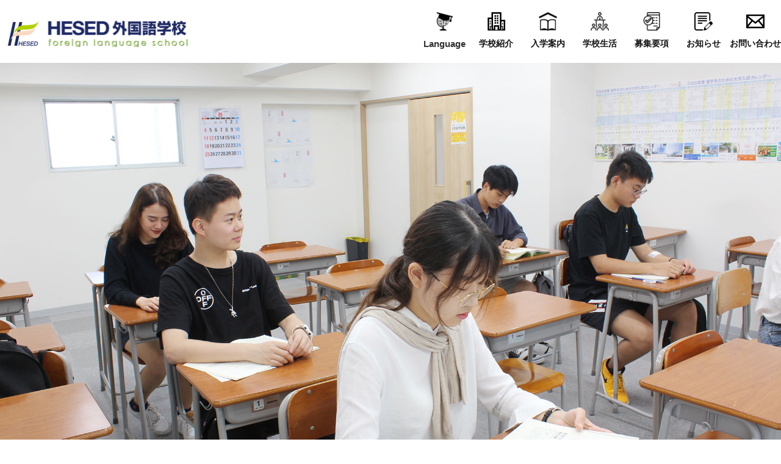

--- FILE ---
content_type: text/html; charset=UTF-8
request_url: https://www.hesedjp.net/schoollife/support/
body_size: 8640
content:
<!DOCTYPE HTML>
<html lang="ja">
<head>
<meta charset="UTF-8">
<title>サポートシステム | HESED 外国語学校</title>

		<!-- All in One SEO 4.7.8 - aioseo.com -->
	<meta name="robots" content="max-image-preview:large" />
	<link rel="canonical" href="https://www.hesedjp.net/schoollife/support/" />
	<meta name="generator" content="All in One SEO (AIOSEO) 4.7.8" />
		<meta name="google" content="nositelinkssearchbox" />
		<script type="application/ld+json" class="aioseo-schema">
			{"@context":"https:\/\/schema.org","@graph":[{"@type":"BreadcrumbList","@id":"https:\/\/www.hesedjp.net\/schoollife\/support\/#breadcrumblist","itemListElement":[{"@type":"ListItem","@id":"https:\/\/www.hesedjp.net\/#listItem","position":1,"name":"\u5bb6","item":"https:\/\/www.hesedjp.net\/","nextItem":{"@type":"ListItem","@id":"https:\/\/www.hesedjp.net\/schoollife\/#listItem","name":"\u5b66\u6821\u751f\u6d3b"}},{"@type":"ListItem","@id":"https:\/\/www.hesedjp.net\/schoollife\/#listItem","position":2,"name":"\u5b66\u6821\u751f\u6d3b","item":"https:\/\/www.hesedjp.net\/schoollife\/","nextItem":{"@type":"ListItem","@id":"https:\/\/www.hesedjp.net\/schoollife\/support\/#listItem","name":"\u30b5\u30dd\u30fc\u30c8\u30b7\u30b9\u30c6\u30e0"},"previousItem":{"@type":"ListItem","@id":"https:\/\/www.hesedjp.net\/#listItem","name":"\u5bb6"}},{"@type":"ListItem","@id":"https:\/\/www.hesedjp.net\/schoollife\/support\/#listItem","position":3,"name":"\u30b5\u30dd\u30fc\u30c8\u30b7\u30b9\u30c6\u30e0","previousItem":{"@type":"ListItem","@id":"https:\/\/www.hesedjp.net\/schoollife\/#listItem","name":"\u5b66\u6821\u751f\u6d3b"}}]},{"@type":"Organization","@id":"https:\/\/www.hesedjp.net\/#organization","name":"HESED \u5916\u56fd\u8a9e\u5b66\u6821","description":"\u6771\u4eac\u306e\u5fc3\u81d3\u90e8\u306b\u4f4d\u7f6e\u3057\u3066\u3044\u308b\u65e5\u672c\u8a9e\u5b66\u6821","url":"https:\/\/www.hesedjp.net\/","logo":{"@type":"ImageObject","url":"https:\/\/www.hesedjp.net\/wp-content\/uploads\/2019\/06\/cropped-hesed-logo.png","@id":"https:\/\/www.hesedjp.net\/schoollife\/support\/#organizationLogo","width":301,"height":45},"image":{"@id":"https:\/\/www.hesedjp.net\/schoollife\/support\/#organizationLogo"}},{"@type":"WebPage","@id":"https:\/\/www.hesedjp.net\/schoollife\/support\/#webpage","url":"https:\/\/www.hesedjp.net\/schoollife\/support\/","name":"\u30b5\u30dd\u30fc\u30c8\u30b7\u30b9\u30c6\u30e0 | HESED \u5916\u56fd\u8a9e\u5b66\u6821","inLanguage":"ja","isPartOf":{"@id":"https:\/\/www.hesedjp.net\/#website"},"breadcrumb":{"@id":"https:\/\/www.hesedjp.net\/schoollife\/support\/#breadcrumblist"},"image":{"@type":"ImageObject","url":"https:\/\/www.hesedjp.net\/wp-content\/uploads\/2019\/09\/hesed-support.jpg","@id":"https:\/\/www.hesedjp.net\/schoollife\/support\/#mainImage","width":2000,"height":1333},"primaryImageOfPage":{"@id":"https:\/\/www.hesedjp.net\/schoollife\/support\/#mainImage"},"datePublished":"2019-03-21T19:07:52+09:00","dateModified":"2019-09-13T16:53:09+09:00"},{"@type":"WebSite","@id":"https:\/\/www.hesedjp.net\/#website","url":"https:\/\/www.hesedjp.net\/","name":"HESED \u5916\u56fd\u8a9e\u5b66\u6821","description":"\u6771\u4eac\u306e\u5fc3\u81d3\u90e8\u306b\u4f4d\u7f6e\u3057\u3066\u3044\u308b\u65e5\u672c\u8a9e\u5b66\u6821","inLanguage":"ja","publisher":{"@id":"https:\/\/www.hesedjp.net\/#organization"}}]}
		</script>
		<!-- All in One SEO -->

<link rel='dns-prefetch' href='//ajax.googleapis.com' />
<link rel='dns-prefetch' href='//fonts.googleapis.com' />
<link rel='dns-prefetch' href='//s.w.org' />
<link rel="alternate" type="application/rss+xml" title="HESED 外国語学校 &raquo; フィード" href="https://www.hesedjp.net/feed/" />
<link rel="alternate" type="application/rss+xml" title="HESED 外国語学校 &raquo; コメントフィード" href="https://www.hesedjp.net/comments/feed/" />
		<script type="text/javascript">
			window._wpemojiSettings = {"baseUrl":"https:\/\/s.w.org\/images\/core\/emoji\/13.0.1\/72x72\/","ext":".png","svgUrl":"https:\/\/s.w.org\/images\/core\/emoji\/13.0.1\/svg\/","svgExt":".svg","source":{"concatemoji":"https:\/\/www.hesedjp.net\/wp-includes\/js\/wp-emoji-release.min.js?ver=5.7.8"}};
			!function(e,a,t){var n,r,o,i=a.createElement("canvas"),p=i.getContext&&i.getContext("2d");function s(e,t){var a=String.fromCharCode;p.clearRect(0,0,i.width,i.height),p.fillText(a.apply(this,e),0,0);e=i.toDataURL();return p.clearRect(0,0,i.width,i.height),p.fillText(a.apply(this,t),0,0),e===i.toDataURL()}function c(e){var t=a.createElement("script");t.src=e,t.defer=t.type="text/javascript",a.getElementsByTagName("head")[0].appendChild(t)}for(o=Array("flag","emoji"),t.supports={everything:!0,everythingExceptFlag:!0},r=0;r<o.length;r++)t.supports[o[r]]=function(e){if(!p||!p.fillText)return!1;switch(p.textBaseline="top",p.font="600 32px Arial",e){case"flag":return s([127987,65039,8205,9895,65039],[127987,65039,8203,9895,65039])?!1:!s([55356,56826,55356,56819],[55356,56826,8203,55356,56819])&&!s([55356,57332,56128,56423,56128,56418,56128,56421,56128,56430,56128,56423,56128,56447],[55356,57332,8203,56128,56423,8203,56128,56418,8203,56128,56421,8203,56128,56430,8203,56128,56423,8203,56128,56447]);case"emoji":return!s([55357,56424,8205,55356,57212],[55357,56424,8203,55356,57212])}return!1}(o[r]),t.supports.everything=t.supports.everything&&t.supports[o[r]],"flag"!==o[r]&&(t.supports.everythingExceptFlag=t.supports.everythingExceptFlag&&t.supports[o[r]]);t.supports.everythingExceptFlag=t.supports.everythingExceptFlag&&!t.supports.flag,t.DOMReady=!1,t.readyCallback=function(){t.DOMReady=!0},t.supports.everything||(n=function(){t.readyCallback()},a.addEventListener?(a.addEventListener("DOMContentLoaded",n,!1),e.addEventListener("load",n,!1)):(e.attachEvent("onload",n),a.attachEvent("onreadystatechange",function(){"complete"===a.readyState&&t.readyCallback()})),(n=t.source||{}).concatemoji?c(n.concatemoji):n.wpemoji&&n.twemoji&&(c(n.twemoji),c(n.wpemoji)))}(window,document,window._wpemojiSettings);
		</script>
		<style type="text/css">
img.wp-smiley,
img.emoji {
	display: inline !important;
	border: none !important;
	box-shadow: none !important;
	height: 1em !important;
	width: 1em !important;
	margin: 0 .07em !important;
	vertical-align: -0.1em !important;
	background: none !important;
	padding: 0 !important;
}
</style>
	<link rel='stylesheet' id='wp-block-library-css'  href='https://www.hesedjp.net/wp-includes/css/dist/block-library/style.min.css?ver=5.7.8' type='text/css' media='all' />
<link rel='stylesheet' id='bogo-css'  href='https://www.hesedjp.net/wp-content/plugins/bogo/includes/css/style.css?ver=3.5.3' type='text/css' media='all' />
<link rel='stylesheet' id='wp-pagenavi-css'  href='https://www.hesedjp.net/wp-content/plugins/wp-pagenavi/pagenavi-css.css?ver=2.70' type='text/css' media='all' />
<link rel='stylesheet' id='google-font-css'  href='https://fonts.googleapis.com/css?family=Quicksand&#038;ver=5.7.8' type='text/css' media='all' />
<link rel='stylesheet' id='style-css'  href='https://www.hesedjp.net/wp-content/themes/hesedjp/style.css?ver=1552188318' type='text/css' media='all' />
<link rel='stylesheet' id='slick-css'  href='https://www.hesedjp.net/wp-content/themes/hesedjp/css/slick.css?ver=5.7.8' type='text/css' media='all' />
<link rel='stylesheet' id='slick-theme-css'  href='https://www.hesedjp.net/wp-content/themes/hesedjp/css/slick-theme.css?ver=5.7.8' type='text/css' media='all' />
<link rel='stylesheet' id='jquery.bxslider-css'  href='https://www.hesedjp.net/wp-content/themes/hesedjp/css/jquery.bxslider.css?ver=5.7.8' type='text/css' media='all' />
<link rel='stylesheet' id='vegas-css'  href='https://fonts.googleapis.com/css?family=Sawarabi+Mincho&#038;ver=5.7.8' type='text/css' media='all' />
<link rel='stylesheet' id='fancybox-css'  href='https://www.hesedjp.net/wp-content/plugins/easy-fancybox/fancybox/1.5.4/jquery.fancybox.min.css?ver=5.7.8' type='text/css' media='screen' />
<script type='text/javascript' src='https://www.hesedjp.net/wp-includes/js/jquery/jquery.min.js?ver=3.5.1' id='jquery-core-js'></script>
<script type='text/javascript' src='https://www.hesedjp.net/wp-includes/js/jquery/jquery-migrate.min.js?ver=3.3.2' id='jquery-migrate-js'></script>
<link rel="https://api.w.org/" href="https://www.hesedjp.net/wp-json/" /><link rel="alternate" type="application/json" href="https://www.hesedjp.net/wp-json/wp/v2/pages/37" /><link rel="EditURI" type="application/rsd+xml" title="RSD" href="https://www.hesedjp.net/xmlrpc.php?rsd" />
<link rel="wlwmanifest" type="application/wlwmanifest+xml" href="https://www.hesedjp.net/wp-includes/wlwmanifest.xml" /> 
<meta name="generator" content="WordPress 5.7.8" />
<link rel='shortlink' href='https://www.hesedjp.net/?p=37' />
<link rel="alternate" type="application/json+oembed" href="https://www.hesedjp.net/wp-json/oembed/1.0/embed?url=https%3A%2F%2Fwww.hesedjp.net%2Fschoollife%2Fsupport%2F" />
<link rel="alternate" type="text/xml+oembed" href="https://www.hesedjp.net/wp-json/oembed/1.0/embed?url=https%3A%2F%2Fwww.hesedjp.net%2Fschoollife%2Fsupport%2F&#038;format=xml" />
<link rel="alternate" hreflang="en-US" href="https://www.hesedjp.net/en/schoollife/support/" />
<link rel="alternate" hreflang="vi" href="https://www.hesedjp.net/vi/schoollife/support/" />
<link rel="alternate" hreflang="zh-CN" href="https://www.hesedjp.net/zh/schoollife/support/" />
<link rel="alternate" hreflang="ko-KR" href="https://www.hesedjp.net/ko/schoollife/support/" />
<link rel="alternate" hreflang="ja" href="https://www.hesedjp.net/schoollife/support/" />
<meta name="viewport" content="width=device-width, user-scalable=no, initial-scale=1, maximum-scale=1, minimum-scale=1" /><meta name="format-detection" content="telephone=no"><meta name="apple-mobile-web-app-title" content="hesed日本語学校" /><meta http-equiv="X-UA-Compatible" content="IE=edge,chrome=1"><meta name="google-site-verification" content="PnXZ_7WenPwaSUZKInrxdsSCw4H0BlNL1gjViRqbvPM" /><!--[if lt IE 9]><script src="http://html5shiv.googlecode.com/svn/trunk/html5.js"></script><![endif]-->    <style type="text/css">
    #main-image {
      background-image: url();
    }
    #main-image{
      /* color: #fff; */
    }
    </style>
<link rel="icon" href="https://www.hesedjp.net/wp-content/uploads/2019/05/cropped-favicon-1-32x32.png" sizes="32x32" />
<link rel="icon" href="https://www.hesedjp.net/wp-content/uploads/2019/05/cropped-favicon-1-192x192.png" sizes="192x192" />
<link rel="apple-touch-icon" href="https://www.hesedjp.net/wp-content/uploads/2019/05/cropped-favicon-1-180x180.png" />
<meta name="msapplication-TileImage" content="https://www.hesedjp.net/wp-content/uploads/2019/05/cropped-favicon-1-270x270.png" />
</head>
<body class="page-template-default page page-id-37 page-parent page-child parent-pageid-204 wp-custom-logo ja"">
<div class="js-overlay">
	<div class="js-overlay__bg"></div>
	</div>
<header class="l-header">
	<div class="l-header__inner">
		<h1 class="l-header__logo l-header__logo--sp">
			<a href="https://www.hesedjp.net/">
				<img src="https://www.hesedjp.net/wp-content/themes/hesedjp/images/hesed-logo-sp.png" alt="">
			</a>
		</h1>
		<h1 class="l-header__logo l-header__logo--pc">
				<a href="https://www.hesedjp.net/" class="custom-logo-link" rel="home"><img width="301" height="45" src="https://www.hesedjp.net/wp-content/uploads/2019/06/cropped-hesed-logo.png" class="custom-logo" alt="HESED 外国語学校" srcset="https://www.hesedjp.net/wp-content/uploads/2019/06/cropped-hesed-logo.png 301w, https://www.hesedjp.net/wp-content/uploads/2019/06/cropped-hesed-logo-300x45.png 300w" sizes="(max-width: 301px) 100vw, 301px" /></a>		</h1>
		<div class="l-header__language u-sp">
						<!-- <div class="c-language-nav__head"></div> -->
						<div class="l-header__language-nav u-sp">						
							<div class=c-language-nav><h3>Language</h3><ul class="bogo-language-switcher"><li class="en-US en first"><span class="bogo-language-name"><a rel="alternate" hreflang="en-US" href="https://www.hesedjp.net/en/schoollife/support/" title="英語">English</a></span></li>
<li class="ja current"><span class="bogo-language-name"><a rel="alternate" hreflang="ja" href="https://www.hesedjp.net/schoollife/support/" title="日本語" class="current" aria-current="page">日本語</a></span></li>
<li class="ko-KR ko"><span class="bogo-language-name"><a rel="alternate" hreflang="ko-KR" href="https://www.hesedjp.net/ko/schoollife/support/" title="韓国語">한국어</a></span></li>
<li class="vi"><span class="bogo-language-name"><a rel="alternate" hreflang="vi" href="https://www.hesedjp.net/vi/schoollife/support/" title="ベトナム語">Tiếng Việt</a></span></li>
<li class="zh-CN zh last"><span class="bogo-language-name"><a rel="alternate" hreflang="zh-CN" href="https://www.hesedjp.net/zh/schoollife/support/" title="中国語">中文</a></span></li>
</ul>
</div>						</div>
					</div>
		<div class="l-header__gnav">			
			<div class="l-header_menu">
				<div class="l-header_menu__inner c-clearfix">	
					<div class="l-header__language u-pc">
						<div class="c-language-nav__head"></div>
						<div class="l-header__language-nav u-pc">	
							<span class="c-language-nav__icon"></span>
							<div class=c-language-nav><h3>Language</h3><ul class="bogo-language-switcher"><li class="en-US en first"><span class="bogo-language-name"><a rel="alternate" hreflang="en-US" href="https://www.hesedjp.net/en/schoollife/support/" title="英語">English</a></span></li>
<li class="ja current"><span class="bogo-language-name"><a rel="alternate" hreflang="ja" href="https://www.hesedjp.net/schoollife/support/" title="日本語" class="current" aria-current="page">日本語</a></span></li>
<li class="ko-KR ko"><span class="bogo-language-name"><a rel="alternate" hreflang="ko-KR" href="https://www.hesedjp.net/ko/schoollife/support/" title="韓国語">한국어</a></span></li>
<li class="vi"><span class="bogo-language-name"><a rel="alternate" hreflang="vi" href="https://www.hesedjp.net/vi/schoollife/support/" title="ベトナム語">Tiếng Việt</a></span></li>
<li class="zh-CN zh last"><span class="bogo-language-name"><a rel="alternate" hreflang="zh-CN" href="https://www.hesedjp.net/zh/schoollife/support/" title="中国語">中文</a></span></li>
</ul>
</div>						</div>
					</div>
					<!-- <div class="c-flex-container"> -->
													
	<nav id="global-nav" class="l-main-menu" role="navigation" aria-label="Top Menu">
	<ul class="l-main-menu__list l-main-menu__list--lv_1 c-clearfix"><li class="l-main-menu__item"><a href="https://www.hesedjp.net/about/"><span class="l-main-menu__item--icon"></span>学校紹介</a><span class="c-icon"></span><div class="l-main-menu__block"><ul class="l-main-menu__list l-main-menu__list--lv_2">	<li class="l-main-menu__item"><a href="https://www.hesedjp.net/about/greeting/"><span class="l-main-menu__item--icon"></span>ご挨拶</a></li>
	<li class="l-main-menu__item"><a href="https://www.hesedjp.net/about/nihonbashi/"><span class="l-main-menu__item--icon"></span>東京芸術文理学院</a></li>
	<li class="l-main-menu__item"><a href="https://www.hesedjp.net/about/setagaya/"><span class="l-main-menu__item--icon"></span>世田谷校</a></li>
</ul></div></li>
<li class="l-main-menu__item"><a href="https://www.hesedjp.net/admission/"><span class="l-main-menu__item--icon"></span>入学案内</a><span class="c-icon"></span><div class="l-main-menu__block"><ul class="l-main-menu__list l-main-menu__list--lv_2">	<li class="l-main-menu__item"><a href="https://www.hesedjp.net/admission/process/"><span class="l-main-menu__item--icon"></span>入学までの流れ</a></li>
	<li class="l-main-menu__item"><a href="https://www.hesedjp.net/admission/curriculum/"><span class="l-main-menu__item--icon"></span>カリキュラム</a></li>
	<li class="l-main-menu__item"><a href="https://www.hesedjp.net/admission/fee/"><span class="l-main-menu__item--icon"></span>学費案内</a></li>
	<li class="l-main-menu__item"><a href="https://www.hesedjp.net/admission/document/"><span class="l-main-menu__item--icon"></span>提出書類</a></li>
</ul></div></li>
<li class="l-main-menu__item"><a href="https://www.hesedjp.net/schoollife/"><span class="l-main-menu__item--icon"></span>学校生活</a><span class="c-icon"></span><div class="l-main-menu__block"><ul class="l-main-menu__list l-main-menu__list--lv_2">	<li class="l-main-menu__item"><a href="https://www.hesedjp.net/schoollife/activity/"><span class="l-main-menu__item--icon"></span>学生活動</a></li>
	<li class="l-main-menu__item"><a href="https://www.hesedjp.net/schoollife/dormitory/"><span class="l-main-menu__item--icon"></span>学生寮</a></li>
	<li class="l-main-menu__item current"><a href="https://www.hesedjp.net/schoollife/support/" aria-current="page"><span class="l-main-menu__item--icon"></span>サポートシステム</a></li>
	<li class="l-main-menu__item"><a href="https://www.hesedjp.net/schoollife/procedure/"><span class="l-main-menu__item--icon"></span>各種手続き</a></li>
	<li class="l-main-menu__item"><a href="https://www.hesedjp.net/schoollife/schedule/"><span class="l-main-menu__item--icon"></span>年間スケジュール</a></li>
</ul></div></li>
<li class="l-main-menu__item"><a href="https://www.hesedjp.net/application/"><span class="l-main-menu__item--icon"></span>募集要項</a></li>
<li class="l-main-menu__item"><a href="https://www.hesedjp.net/info/"><span class="l-main-menu__item--icon"></span>お知らせ</a></li>
<li class="l-main-menu__item"><a href="https://www.hesedjp.net/contact/"><span class="l-main-menu__item--icon"></span>お問い合わせ</a></li>
</ul>		</nav>
												
																	<!-- </div> -->
					
					
					
				</div>
			</div>
		</div>
	</div>
	<div class="l-header__button">
		<a href="javascript:void(0);">
			<span class="p-gnav-icon">
				<span></span>
			</span>
			<span class="l-header__button-text">MENU</span>
		</a>
	</div>
</header>
<div class="l-root-container">
	<!--
	<div class="l-cover-container">
	
		<div class="p-primary-cover p-primary-cover--type_home">
			<div class="p-primary-cover__image" style="background-image:url();"></div>
			<div class="p-primary-cover__image"></div>
		</div>
		
	</div>
	-->
	<div class="l-contents-container l-contents-container--bg_fill">	
				<div class="p-media-block">
							<div class="p-media-block__visual p-media-block--type_sencondary c-background-image" style="background-image:url(https://www.hesedjp.net/wp-content/uploads/2019/09/hesed-support.jpg);"></div>
						
		</div>
			<div class="l-breadcrumbs"><ul class="l-breadcrumbs__inner"><li class="l-breadcrumbs__item"><a href="https://www.hesedjp.net"><span>Hesed</span></a></li><li class="l-breadcrumbs__item"><a href="https://www.hesedjp.net/schoollife/"><span>学校生活</span></a></li><li class="l-breadcrumbs__item"><span>サポートシステム</span></li></ul></div>	
	<div class="p-primary-head">
	<div class="p-primary-head__inner">
		<div class="p-primary-head__heading">
			<h2 class="p-primary-head__main c-heading-title c-heading-title--align_center">support</h2>
						<p class="p-primary-head__jp c-heading-sub-title"><span>サポートシステム</span></p>	
					</div>
		<!-- <div class="p-primary-head__copy"><span></span></div> -->
	</div>
</div>	<section class="c-contents-block c-contents-block--width">
		<div class="c-contents-block__inner">			
			<div class="c-flex-container c-flex-container--column_2 c-flex-container--type_justify">
											<div class="c-flex-container__item c-card">
								<a class="c-card__hover" href="https://www.hesedjp.net/schoollife/support/education-support/">
									<div class="c-bgImage" style="background-image:url(https://www.hesedjp.net/wp-content/uploads/2019/05/higher-grade.jpg)"></div>
									<div class="c-card__head">
										<h3 class="c-card__title c-card__title--type_link">進学サポート</h3>			
										<!--
										<span>
											<svg version="1.1" id="레이어_1" xmlns="http://www.w3.org/2000/svg" xmlns:xlink="http://www.w3.org/1999/xlink" x="0px"	 y="0px" width="9.192px" height="16.971px" viewBox="0 0 9.192 16.971" enable-background="new 0 0 9.192 16.971" xml:space="preserve">
												<polygon points="7.778,8.485 0,16.264 0.707,16.971 9.192,8.485 0.707,0 0,0.707 "/>
											</svg>
										</span>
										-->
									</div>
									<div class="c-card__body">
										<p class="c-card__text c-card__text--type_summary">大学、大学院、専門学校進学のためのサポートを徹底的に行います</p>							
									</div>
								</a>
							</div>
													<div class="c-flex-container__item c-card">
								<a class="c-card__hover" href="https://www.hesedjp.net/schoollife/support/life/">
									<div class="c-bgImage" style="background-image:url(https://www.hesedjp.net/wp-content/uploads/2019/05/life.jpg)"></div>
									<div class="c-card__head">
										<h3 class="c-card__title c-card__title--type_link">暮らしのサポート</h3>			
										<!--
										<span>
											<svg version="1.1" id="레이어_1" xmlns="http://www.w3.org/2000/svg" xmlns:xlink="http://www.w3.org/1999/xlink" x="0px"	 y="0px" width="9.192px" height="16.971px" viewBox="0 0 9.192 16.971" enable-background="new 0 0 9.192 16.971" xml:space="preserve">
												<polygon points="7.778,8.485 0,16.264 0.707,16.971 9.192,8.485 0.707,0 0,0.707 "/>
											</svg>
										</span>
										-->
									</div>
									<div class="c-card__body">
										<p class="c-card__text c-card__text--type_summary">留学の不便や不安を解消できるように生活を完全サポートします。</p>							
									</div>
								</a>
							</div>
										<!--


				<div class="c-flex-container__item c-card">
					<a class="c-card__hover" href="https://www.hesedjp.net/schoollife/support/">
						<div class="c-bgImage" style="background-image:url(https://www.hesedjp.net/wp-content/uploads/2019/05/higher-grade.jpg)"></div>
						<div class="c-card__head">
							<h3 class="c-card__title c-card__title--type_link">進学サポート</h3>
							
							<span>
								<svg version="1.1" id="레이어_1" xmlns="http://www.w3.org/2000/svg" xmlns:xlink="http://www.w3.org/1999/xlink" x="0px"	 y="0px" width="9.192px" height="16.971px" viewBox="0 0 9.192 16.971" enable-background="new 0 0 9.192 16.971" xml:space="preserve">
									<polygon points="7.778,8.485 0,16.264 0.707,16.971 9.192,8.485 0.707,0 0,0.707 "/>
								</svg>
							</span>
						
						</div>
						<div class="c-card__body">
							<p class="c-card__text c-card__text--type_summary">大学、大学院、専門学校進学のためのサポートを徹底的に行います。</p>
						</div>
					</a>
				</div>
				<div class="c-flex-container__item c-card">
					<a class="c-card__hover" href="https://www.hesedjp.net/schoollife/support/life/">
						<div class="c-bgImage" style="background-image:url(https://www.hesedjp.net/wp-content/uploads/2019/05/life.jpg)"></div>
						<div class="c-card__head">
							<h3 class="c-card__title c-card__title--type_link">暮らしのサポート</h2>			
							
							<span>
								<svg version="1.1" id="레이어_1" xmlns="http://www.w3.org/2000/svg" xmlns:xlink="http://www.w3.org/1999/xlink" x="0px"	 y="0px" width="9.192px" height="16.971px" viewBox="0 0 9.192 16.971" enable-background="new 0 0 9.192 16.971" xml:space="preserve">
									<polygon points="7.778,8.485 0,16.264 0.707,16.971 9.192,8.485 0.707,0 0,0.707 "/>
								</svg>
							</span>
							
						</div>
						<div class="c-card__body">
							<p class="c-card__text c-card__text--type_summary">留学の不便や不安を解消できるように生活を完全サポートします。</p>							
						</div>
					</a>
				</div>
				-->
			</div>
		</div>
	</section>
		<div class="l-contact-block">
						<div class="l-contact-block__bg c-background-image c-background-image--size" style="background-image:url(https://www.hesedjp.net/wp-content/themes/hesedjp/images/hesed-footer-bottom-main-image01.jpg);"></div>
			<div class="l-contact-block__inner">
					<div class="l-contact-block__box">
		<div class="l-contact-block__item">
			<a href="https://www.hesedjp.net/admission/document/" class="l-contact-block__link-panel">
				<div class="l-contact-block__heading"><span>資料ダウンロード</span></div>
			</a>
		</div>
		<div class="l-contact-block__item">
			<a href="https://www.hesedjp.net/contact/" class="l-contact-block__link-panel">
				<div class="l-contact-block__heading"><span>お問い合わせ</span></div>
			</a>
		</div>
	</div>
			</div>
		</div>
		<footer class="l-footer">			
			<div class="l-footer__top">
				<div class="l-footer__inner">
					<div class="l-footer__item">
						<div class="l-footer__logo">
								<a href="https://www.hesedjp.net/" title="">
		<img width="328" height="50" src="https://www.hesedjp.net/wp-content/themes/hesedjp/images/hesed-logo--white.png">
	</a>



						</div>
					</div>
					<div class="l-footer__item">
						<div class="c-flex-container c-flex-container--column_2">
																								<div class="c-flex-container__item">
								<p style="font-weight:600;">HESED東京芸術文理学院</p>
								<p>〒103-0007 東京都中央区日本橋浜町2-37-4ベルメイゾン浜町2F</p>
								<p>TEL : 03-6661-7657 &nbsp;/&nbsp; FAX : 03-6661-9397</p>
								<p>email : <a href="mailto:hesedsoumu@gmail.com" style="color:#fff;">hesedsoumu@gmail.com</a></p>
							</div>						
							<div class="c-flex-container__item">
								<p style="font-weight:600;">HESED外国語学校世田谷校</p>
								<p>〒154-0011 東京都世田谷区上馬4-11-20上馬パピリオン1～2F</p>
								<p>TEL : 03-5787-6412 &nbsp;/&nbsp; FAX : 03-5787-6413</p>
								<p>email : <a href="mailto:hesed.setagaya@gmail.com" style="color:#fff;">hesed.setagaya@gmail.com</a></p>
							</div>
						
													</div>
					</div>
				</div>
			</div>
			<div class="l-footer__bottom">
				<div class="l-footer__inner">
					<div class="l-footer__other">
													<div class="l-footer-other">
	<ul class="l-footer-other__list"><li class="l-footer-other__item"><a href="https://www.hesedjp.net/privacypolicy/">プライバシーポリシー</a></li>
<li class="l-footer-other__item"><a href="https://www.hesedjp.net/sitemap/">サイトマップ</a></li>
<li class="l-footer-other__item"><a href="https://www.hesedjp.net/hesedboard/">HESED掲示板</a></li>
<li class="l-footer-other__item"><a href="https://www.hesedjp.net/evaluation/">自己点検・自己評価項目</a></li>
</ul></div>							
						<!--
						<a href="[sc_href privacypolicy]">個人情報保護方針</a>
						<a href="[sc_href sitemap]">サイトマップ</a>
						-->
					</div>
					<div class="l-footer__sns">
						<div id="fb-root"></div>
						<script async defer crossorigin="anonymous" src="https://connect.facebook.net/ja_JP/sdk.js#xfbml=1&version=v9.0" nonce="FyWwWxOg"></script>
						<div class="fb-page" data-href="https://www.facebook.com/hesedsetagayaschool" data-tabs="timeline" data-width="340" data-height="70" data-small-header="false" data-adapt-container-width="true" data-hide-cover="false" data-show-facepile="true"><blockquote cite="https://www.facebook.com/hesedsetagayaschool" class="fb-xfbml-parse-ignore"><a href="https://www.facebook.com/hesedsetagayaschool">Hesed外国語学校 世田谷校</a></blockquote></div>
						</div>
					<div class="l-footer__copy">
						<p class="c-sentence c-sentence--type_copy">&copy; 2025 Hesed Language School</p>
					</div>
				</div>
			</div>
		</footer>
	</div><!-- end .l-contents-container -->
</div><!-- end .l-root-container -->


<script type='text/javascript' src='//ajax.googleapis.com/ajax/libs/jquery/1.10.1/jquery.min.js?ver=5.7.8' id='jquery1.10.1-js'></script>
<script type='text/javascript' src='https://www.hesedjp.net/wp-content/themes/hesedjp/js/main.js?ver=5.7.8' id='main-js'></script>
<script type='text/javascript' src='https://www.hesedjp.net/wp-content/themes/hesedjp/js/jquery.bxslider.min.js?ver=5.7.8' id='bxslider-js'></script>
<script type='text/javascript' src='https://www.hesedjp.net/wp-content/themes/hesedjp/js/jquery.flexslider-min.js?ver=5.7.8' id='flexslider-js'></script>
<script type='text/javascript' src='https://www.hesedjp.net/wp-content/plugins/easy-fancybox/vendor/purify.min.js?ver=5.7.8' id='fancybox-purify-js'></script>
<script type='text/javascript' src='https://www.hesedjp.net/wp-content/plugins/easy-fancybox/fancybox/1.5.4/jquery.fancybox.min.js?ver=5.7.8' id='jquery-fancybox-js'></script>
<script type='text/javascript' id='jquery-fancybox-js-after'>
var fb_timeout, fb_opts={'autoScale':true,'showCloseButton':true,'margin':20,'pixelRatio':'false','centerOnScroll':false,'enableEscapeButton':true,'overlayShow':true,'hideOnOverlayClick':true,'minVpHeight':320,'disableCoreLightbox':'true','enableBlockControls':'true','fancybox_openBlockControls':'true' };
if(typeof easy_fancybox_handler==='undefined'){
var easy_fancybox_handler=function(){
jQuery([".nolightbox","a.wp-block-file__button","a.pin-it-button","a[href*='pinterest.com\/pin\/create']","a[href*='facebook.com\/share']","a[href*='twitter.com\/share']"].join(',')).addClass('nofancybox');
jQuery('a.fancybox-close').on('click',function(e){e.preventDefault();jQuery.fancybox.close()});
/* IMG */
						var unlinkedImageBlocks=jQuery(".wp-block-image > img:not(.nofancybox,figure.nofancybox>img)");
						unlinkedImageBlocks.wrap(function() {
							var href = jQuery( this ).attr( "src" );
							return "<a href='" + href + "'></a>";
						});
var fb_IMG_select=jQuery('a[href*=".jpg" i]:not(.nofancybox,li.nofancybox>a,figure.nofancybox>a),area[href*=".jpg" i]:not(.nofancybox),a[href*=".jpeg" i]:not(.nofancybox,li.nofancybox>a,figure.nofancybox>a),area[href*=".jpeg" i]:not(.nofancybox),a[href*=".png" i]:not(.nofancybox,li.nofancybox>a,figure.nofancybox>a),area[href*=".png" i]:not(.nofancybox),a[href*=".webp" i]:not(.nofancybox,li.nofancybox>a,figure.nofancybox>a),area[href*=".webp" i]:not(.nofancybox)');
fb_IMG_select.addClass('fancybox image');
var fb_IMG_sections=jQuery('.gallery,.wp-block-gallery,.tiled-gallery,.wp-block-jetpack-tiled-gallery,.ngg-galleryoverview,.ngg-imagebrowser,.nextgen_pro_blog_gallery,.nextgen_pro_film,.nextgen_pro_horizontal_filmstrip,.ngg-pro-masonry-wrapper,.ngg-pro-mosaic-container,.nextgen_pro_sidescroll,.nextgen_pro_slideshow,.nextgen_pro_thumbnail_grid,.tiled-gallery');
fb_IMG_sections.each(function(){jQuery(this).find(fb_IMG_select).attr('rel','gallery-'+fb_IMG_sections.index(this));});
jQuery('a.fancybox,area.fancybox,.fancybox>a').each(function(){jQuery(this).fancybox(jQuery.extend(true,{},fb_opts,{'transition':'elastic','transitionIn':'elastic','easingIn':'easeOutBack','transitionOut':'elastic','easingOut':'easeInBack','opacity':false,'hideOnContentClick':false,'titleShow':false,'titlePosition':'over','titleFromAlt':true,'showNavArrows':true,'enableKeyboardNav':true,'cyclic':false,'mouseWheel':'true'}))});
};};
var easy_fancybox_auto=function(){setTimeout(function(){jQuery('a#fancybox-auto,#fancybox-auto>a').first().trigger('click')},2000);};
jQuery(easy_fancybox_handler);jQuery(document).on('post-load',easy_fancybox_handler);
jQuery(easy_fancybox_auto);
</script>
<script type='text/javascript' src='https://www.hesedjp.net/wp-content/plugins/easy-fancybox/vendor/jquery.easing.min.js?ver=1.4.1' id='jquery-easing-js'></script>
<script type='text/javascript' src='https://www.hesedjp.net/wp-content/plugins/easy-fancybox/vendor/jquery.mousewheel.min.js?ver=3.1.13' id='jquery-mousewheel-js'></script>
<script type='text/javascript' src='https://www.hesedjp.net/wp-includes/js/wp-embed.min.js?ver=5.7.8' id='wp-embed-js'></script>
</body>
</html>

--- FILE ---
content_type: text/css
request_url: https://www.hesedjp.net/wp-content/themes/hesedjp/style.css?ver=1552188318
body_size: 156
content:
@charset "UTF-8";
/*
Theme Name: HESED Japanese Language School Theme 
Theme URI: https://www.hesedjp.net/
Description: This is our original theme.
Author: Skydoor Holdings Co.,Ltd.
Author URI: http://www.skydoor.co.jp/
Version:1.0
Text Domain: HESED Japanese Language School
*/
@import url(css/common.css);
@import url(css/response.css);

--- FILE ---
content_type: text/css
request_url: https://www.hesedjp.net/wp-content/themes/hesedjp/css/common.css
body_size: 16698
content:
@charset "UTF-8";
/* common */
/**
 * color : #232c61(blue) / #a8d568(green)
 */
html, body, div, span, object, iframe, h1, h2, h3, h4, h5, h6, p, ul, li, blockquote, pre, abbr, address, cite, code, del, dfn, em, img, ins, kbd, q, samp, small, strong, sub, sup, var, b, i, dl, dt, dd, ol, ul, li, fieldset, form, label, legend, table, caption, tbody, tfoot, thead, tr, th, td, article, aside, canvas, details, figcaption, figure, footer, header, hgroup, menu, nav, section, summary, time, mark, audio, video {
  margin: 0;
  padding: 0;
  border: 0;
  outline: 0;
  font-size: 100%;
  vertical-align: baseline;
  background: transparent;
}
ul, ol { list-style-type:none; list-style:none; }
table { border-collapse:collapse;  border-spacing:0; }
th { text-align:left; }
p { display:block; }
a { color:#111; text-decoration:none; }
a:hover { color:#a8d568; }
a img { border:none; vertical-align:bottom; }
.c-image-type { width:100%; }
img:not(.c-image-type) { max-width:100%; height:auto; vertical-align:top; }
.c-image-box--margin { margin:3em 0; }
html { overflow-y:scroll; height:100%; font-size:62.5%; }
*, *:before, *:after { box-sizing:border-box; }
.c-clearfix:after { clear:both; display:table; height:0; content:""; line-height:0; font-size:0; }
time { font-size:85%; }
/* ios default design button */
input[type="submit"], input[type="button"] { -webkit-appearance:none; }
video { max-width:100%; height:auto; }


body{ height:100%; line-height:1.7; color:#333; font-size:1.6em; font-family:Century Gothic,"メイリオ",Meiryo,"ヒラギノ角ゴ Pro W3","Hiragino Kaku Gothic Pro","ＭＳ Ｐゴシック","Arial","Verdana",sans-serif; background:#fff; text-size-adjust:100%; }
.l-root-container { position:relative; }
@media screen and ( max-width:61.1875em) {
	.l-root-container { /*padding-top:60px;*/ }
	.l-root-container.is-scrolled:before { overflow:hidden; position:absolute; top:0; left:0; content:""; width:100%; height:100%; background-color:#a8d568; z-index:9999; }
}
	@media screen and ( min-width:61.25em) {
		.l-root-container { overflow:hidden; width:100%; /*padding-top:100px;*/ min-width:320px; }
	}
.c-sentence { margin-bottom:20px; line-height:2; }
.c-sentence--align_center { text-align:center; }
.c-sentence--type_letter:first-letter { color:#f1c707; font-size:180%; }
@media screen and ( min-width:61.25em) {
	.u-show { display:none; }
}
.l-header__logo { display:inline-block; width:70px; height:60px; }
	@media screen and ( max-width:61.1875em) {
		.l-header { position:fixed; top:0; left:0; width:100%; height:60px; z-index:10000; }
	}
	@media screen and ( min-width:61.25em) {
		.l-header__button { display:none; }
	}
	@media screen and ( max-width:61.1875em) {
		.l-header__inner { background-color:#a8d568; }
	}
	@media screen and ( max-width:61.1875em) {
		.header__logo { display:inline-block; height:60px; padding:8px 4% 7px; z-index:2; }
		.header__logo img { width:250px; }
		.l-header__logo--sp { display:inline-block; }
		.l-header__logo--pc { display:none; }
	}
	@media screen and ( min-width:61.25em) {
		.l-header__logo { position:absolute; top:2em; left:10px; width:200px; }
		.l-header__logo--sp { display:none; }
	}
	@media screen and ( min-width:61.25em) {
		.l-header__logo a { display:block; }
	}

	@media screen and ( max-width:61.1875em) {
		.l-header_menu { position:absolute; display:none; top:60px; left:0; width:100%; max-height:calc(100vh - 60px); padding:20px 4% 50px; ; background-color:#a8d568; opacity:0; transform:translate3d(0, -100%, 0); transition:all 0.3s ease; }
	}

	@media screen and ( min-width:61.25em) {
		.l-header { /*position:fixed; top:0; left:0; width:100%; height:100px; */z-index:55; }
		.l-header__inner { /*display:flex; justify-content:space-between; background-color:rgba(255,255,255,1); box-shadow:0 2px 5px rgba(0,0,0,0.25);*/ }
		.is-opened-gnav .l-header__inner { box-shadow:none; }
	}
.l-header_menu.is-active { /*overflow-x:scroll;*/ overflow-y:scroll; display:block; opacity:1; transform:translateZ(0); }
.l-header__language.u-sp { position:absolute; top:0; right:50px; }
.p-concept-section__text { text-align:center; font-weight:600; }
@media screen and ( max-width:61.9375em) {
	.c-flex-container { width:100%; }
	.l-main-menu, .l-main-menu__list--lv_1 { width:/*100%*/; }
	.l-main-menu__list--lv_1 > .l-main-menu__item { width:100%; }
	.p-concept-section__text { padding:60px 10px 15px; font-size:18px; }
	.p-concept-section__text br { display:none; }
}
@media screen and ( min-width:61.25em) {
	.l-main-menu__list--lv_1 > .l-main-menu__item { width:72px; /*height:100px;*/ }
	.p-concept-section__text { padding:80px 50px; font-size:24px; }	
	
}
@media screen and ( min-width:75em) {
	.l-main-menu__list--lv_1 > .l-main-menu__item { width:85px; }	
}
@media screen and ( min-width:81.25em) {
	.l-main-menu__list--lv_1 > .l-main-menu__item { width:105px; }	
}
.p-intro-section { position:relative; }

.p-intro-section__catch-thumb img { animation: imgScale 40s  linear 7ms infinite;  transition:all 0.2s ease-in-out; }
@keyframes imgScale{
	0% { transform:scale(1) }
	50% { transform:scale(1.2) }
}
.p-intro-section__text { font-family: "Sawarabi Mincho"; }
.p-intro-section__catch-thumb { overflow:hidden; }
@media screen and ( max-width:47.9375em) {
	.p-intro-section__catch { padding:80px 0 20px; }
	.p-intro-section__catch-thumb { position:relative; /*top:-4em;*/ z-index:-1; }
	.p-intro-section__text { text-align:center; font-size:34px; font-weight:bold; }
	.p-campus-section { padding:3em 0; }
	.p-campus-section__item { margin:2em 0; }
}
@media screen and ( min-width:48em) {
	.p-intro-section__catch { background-attachment:fixed; }
	.p-intro-section__text { /*position:absolute; top:100px; left:10%;*/ margin-bottom:2em; padding:5em 0; font-size:60px; font-weight:bold; text-align:center; z-index:3; }
	.p-intro-section__catch-thumb { /*float:right; width:70%;*/ text-align:center; }
	.p-intro-section__text { background-color:transparent; text-shadow:0 0 10px #fff; }
}
.c-bg-mask { position:absolute; top:0; left:0; width:100%; height:100%; background:#000; opacity:0.5; transition:0.35s; }
.l-contact-block__bg:after { position:absolute; top:0; left:0; content:""; width:100%; height:100%; background:rgba(0,0,0,0.1); }

@media screen and ( max-width:47.9375em) {
	.p-campus-section__explain { font-size:18px; }
}
@media screen and ( min-width:48em) {
	.p-campus-section__item { width:50%; padding:2px; }	
	.p-campus-section__explain { font-size:18px; }
}

.p-campus-section__item a { position:relative; display:block; width:100%; padding:20px; color:#fff; }
.p-campus-section__bg { position:absolute; top:0; left:0; content:""; width:100%; height:100%; z-index:-1; }
.p-campus-section__name { position:relative; padding-left:40px; /*position:absolute; top:20px; left:40px;*/  }
.p-campus-section__name span { font-size:1.7em; font-weight:bold; }
@media screen and ( min-width:48em) {
	.p-campus-section__text { position:relative; margin-top:3em; }
}
.p-campus-section__text { position:relative; /*position:absolute; bottom:20px; padding:0 10px;*/ }

.p-campus-section__explain { display:block; margin:40px 0 15px 0; padding-bottom:3em; min-height:165px; font-weight:bold; }
.p-campus-section__name:after { position:absolute; top:10px; left:0; content:""; width:14px; height:24px; }
.p-campus-section__item:nth-of-type(1) .p-campus-section__name:after { background-color:#08a8e8; }
.p-campus-section__item:nth-of-type(2) .p-campus-section__name:after { background-color:#f1c707; }
.p-campus-section__head { position:relative; display:inline-block; }
.p-campus-section__head:after { position:absolute; bottom:-20px; left:0; content:""; width:50px; height:1px; background-color:#fff; }
.p-campus-section__address { position:absolute; bottom:0; font-size:12px; }
.p-campus-section__item a:hover .c-bg-mask { opacity:0.2; }
@media screen and ( max-width:75em) {
	.p-campus-section { padding:0 1em; }
}
.c-button-box--align .c-button { margin:0 auto; }

.l-header__button { position:absolute; top:20px; right:40px; padding:0; background-color:transparent; }
.p-gnav-icon { position:absolute; width:24px; height:19px; padding:0; background-color:transparent;  }
.p-gnav-icon:before, .p-gnav-icon:after { position:absolute; left:0; content:""; width:100%; height:2px; background-color:#333; }
.p-gnav-icon span { position:absolute; top:9px; left:0; display:block; width:100%; height:2px; background-color:#333; }
.p-gnav-icon:after { bottom:0; }
.p-gnav-icon.is-active { background-image:url(../images/p-gnav-icon__close.png); background-position:center center; background-repeat:no-repeat; background-size:auto; }
.p-gnav-icon.is-active span, .p-gnav-icon.is-active:before, .p-gnav-icon.is-active:after { display:none; }


.l-header__button-text { display:none; }




.l-main-menu__list--lv_2 .l-main-menu__item a { position:relative; display:block; width:100%; text-align:left;}
.l-main-menu__item {  }
	@media screen and ( max-width:61.1875em) {
		.l-main-menu__item { position:relative; display:/*table*/; }
		.l-main-menu__item--more { display:table; border-collapse:collapse; }
		.l-main-menu__item:not(.l-main-menu__item--more):after, .c-icon { position:absolute; top:2px; right:0; content:""; width:45px; height:44px; background-position:center center; background-repeat:no-repeat; background-size:auto; z-index:5; }
		.l-main-menu__item:not(.l-main-menu__item--more):after { background-image:url(../images/menu__item--icon__normal.png); }
		.l-main-menu__item--more .c-icon { background-image:url(../images/menu__item--more.png); }
		.l-main-menu__item--more .c-icon.is-opened { background-image:url(../images/menu__item--opened.png); }
		/*.js-overlay, .js-overlay__catch { display:none; }*/
	} 
	@media screen and ( max-width:61.1875em) {		
		.l-main-menu__item--more .l-main-menu__block { display:none; }
	}
	@media screen and ( min-width:61.25em) {
		.l-main-menu__list--lv_1 > .l-main-menu__item { float:left; font-size:16px; /*height:100px;*/ }
		.l-main-menu__list--lv_1 > li.l-main-menu__item--more:hover .l-main-menu__block {  }
		.l-main-menu__list--lv_2:after{ clear:both; height:0; display:table; }
		.l-main-menu__list--lv_2 > .l-main-menu__item { display:inline-block; }
	}
	@media screen and ( min-width:61.25em) {
		.l-main-menu__list.l-main-menu__list--lv_1 { font-size:0; }
		.c-flex-container { display:-webkit-box; display:-ms-flexbox; display:flex; -webkit-box-pack:start;	-ms-flex-pack:start; justify-content:flex-end; }
		.l-main-menu__block { display:none; overflow:hidden; position:absolute; right:0; width:100%; height:auto; padding:1em 0; text-align:right; background-color:#fff; z-index:100; transition:0.35s; }
		.js-hover-menu { display:block; }
		.l-main-menu__list--lv_2 { position:relative; display:inline-block; margin:auto; }
		.l-main-menu__list--lv_2 .l-main-menu__item--more .l-main-menu__list--lv_2 { margin:0 0 0 270px; }
		/* .js-overlay { position:fixed; top:0; left:0; content:""; width:100%; height:auto; background-color:rgba(255,255,255,1); z-index:4; transition:all 0.35s ease 0s; } */
		/* .js-overlay__bg { position:absolute; top:0; left:0; content:""; width:40%; height:100%; background-image:linear-gradient(to right, rgba(255,255,255,0) 0%, #fff 100%), url(../images/overlay_catch.jpg); background-position:0 0, right 0; background-size:cover, cover; } */
		/* .js-overlay__catch { position:absolute; bottom:1em; content:""; /*width:100%; height:100%;*/ font-size:50px; font-family:"Sawarabi Mincho"; opacity:0; z-index:5; } */
		.is-opened-gnav .l-header__inner { background-color:rgba(255,255,255,1); }
}
@media screen and ( min-width:61.25em) and ( max-width:75em ) {
	/*.js-overlay__catch {left:10%; }*/
}
@media screen and ( min-width:75em ) {
	/*.js-overlay__catch { right:10%; }*/
}
@media screen and ( min-width:60em) {
	body.vi .l-main-menu__list--lv_1 > .l-main-menu__item > a { display:inline-block; padding-top:30px !important; line-height:1.5; vertical-align:middle;}
}
.l-main-menu__item a { display:block; color:#333/*#008640*/; text-decoration:none; }
@media screen and ( min-width:61.25em) {
	.l-header__logo a { width:200px; }
	.l-main-menu__item a { text-align:center; font-size:12px; }
}
@media screen and ( min-width:75em) {
	.l-header__logo a { width:300px; }
	.l-main-menu__item a { font-size:14px; }
}
@media screen and ( min-width:81.25em) {
	.l-main-menu__item a { font-size:16px; }
}
@media screen and ( max-width:61.1875em) {
	.l-main-menu__list--lv_1 > .l-main-menu__item:last-child a { border-bottom:1px solid #333; }
	.l-main-menu__item--more a { display:/*table-cell*/; /*border-width:1px 0 0 1px; border-style:solid; border-color:#fff;*/ margin-right:45px; }
	.l-main-menu__list--lv_2 .l-main-menu__item a { border-left-width:0; }
	.l-main-menu__item { border-right:1px solid #333; border-top:1px solid #333; border-left:1px solid #333; border-collapse:collapse; }
	.l-main-menu__list--lv_2 .l-main-menu__item { padding-left:2em; border-left:none; }
	.l-main-menu__list--lv_2 .l-main-menu__item { border-right:none; }
	.l-main-menu__list--lv_2 .l-main-menu__item:first-child { }
	.l-main-menu ul > li > ul > li > ul > li > a { padding-right:44px; }
	.l-main-menu ul > li > ul > li.l-main-menu__item--more > a { display:table-cell; width:calc(100% - 45px); }
	.l-main-menu__item a { color:#333; padding:10px 0 10px 55px; }
}

@media screen and ( max-width:61.1875em) {
	.l-main-menu__item--icon { position:absolute; top:0; left:0; width:45px; height:44px; background-position:center center; background-repeat:no-repeat; background-size:auto; z-index:7; transform:translateY(10px); }
}

@media screen and ( max-width:61.1875em) {
}
@media screen and ( max-width:61.1875em) {
	.l-main-menu__item--icon.is-opened  { background-image:url(../images/menu__item--opened.png); }
}
@media screen and ( min-width:61.25em) {
	.l-main-menu__list--lv_1 > .l-main-menu__item > a { position:relative; /*height:100%; line-height:100px;*/ padding:20px 0; font-weight:600; color:#111/*#008640*/; transition:background-color 0.3s ease 0s; }	
	/*.l-main-menu__list--lv_1 > .l-main-menu__item.js-hover-menu .l-main-menu__block { opacity:1; }*/
	body.vi .l-main-menu__list--lv_1 > .l-main-menu__item > a { font-size:85%; padding:0 5px; }
	.l-main-menu__list--lv_1 > .l-main-menu__item > a:after, .l-header__language-nav.u-pc h3:after { position:absolute; bottom:0; left:0; content:""; width:0; height:1px; background-color:#008640; opacity:0; transition:all 0.3s ease 0s; }
	.l-main-menu__list--lv_1 > .l-main-menu__item > a:hover:after, .l-header__language-nav.u-pc h3:hover:after { width:100%; opacity:1; }
	.l-main-menu__item a:hover { color:#008640; }	
}

@media screen and ( min-width:61.25em ) and ( max-width:74.9375em ) {
	.l-main-menu__list--lv_1 > .l-main-menu__item > a { padding:20px 0;/*0 5px;*/ }
}
@media screen and ( min-width:75em) {
	.l-main-menu__list--lv_1 > .l-main-menu__item > a { text-align:center; }
}
	@media screen and ( min-width:61.25em) {
		.l-main-menu__list--lv_2 .l-main-menu__item a  { padding:15px 20px 15px 40px; background:url(../images/menu__item--icon.png) 0 50% no-repeat; }
		.l-main-menu__list--lv_2 .l-main-menu__item a.js-hover-sub-menu {  }
	}
@media screen and ( min-width:61.25em) {
	.l-main-menu > ul > li.l-main-menu__item > a:hover > .l-main-menu__list--lv_2 { position:fixed; }
	.l-main-menu > ul > li.l-main-menu__item > a:hover > .l-main-menu__list--lv_2, .l-main-menu > ul > li > ul > li:hover > ul { display:block; width:auto; }
	.l-main-menu > ul > li > ul > li > a:hover ul li { clear:both; float:right; }
	
}
		
	
	@media screen and ( max-width:61.1875em) {
		.l-main-menu__item:not(.l-main-menu__item--more) .l-main-menu__item--icon { background-image:url(../images/menu__item--icon.png); }
	}

/* front-page */
.l-cover-container { position:relative; width:100%; height:300px; }
	@media screen and ( min-width:61.25em) {
		.l-cover-container {}
	}

@media screen and ( min-width:61.25em) {
	.p-primary-cover__image img { position:absolute; top:0; left:0; height:100%; }	
}

@media screen and ( min-width:61.25em) {
	.l-contents-container { position:relative; }
}

.p-primary-cover--type_home { position:relative; width:100%; height:100%;  }
@media screen and ( min-width:48em) {
	.p-primary-cover--type_home { top:0; left:0; }
}

.p-primary-cover__image { overflow:hidden; position:absolute !important; top:0; left:0; width:100%; height:100%; background-position:center center; background-repeat:no-repeat; background-size:cover; z-index:10; }
/*
.p-primary-cover__image:before { position:absolute; top:0; left:0; width:100%; height:100%; content:""; background-image:url(../images/p-primary-cover__image.png); background-position:center center; background-repeat:no-repeat; background-size:cover; z-index:11; }
*/

.p-media-block--type_home { overflow:hidden; position:relative; width:100%; /* height:0; padding-bottom:37.5%; */ }
.metaslider .caption-wrap span { line-height:1; font-size:2.5em; color:#08a8e8; text-shadow:2px 2px #000; }
.metaslider .caption-wrap { color:#f1c707 !important; text-shadow:2px 2px #000; }
@media screen and ( max-width:61.25em) {
	.p-media-block--type_home { margin-top:60px; }
}
@media screen and ( min-width:62.5em) { 
	.metaslider .caption-wrap span { display:block; }
}
@media screen and ( max-width:47.9375em) {
	.metaslider .caption-wrap { display:none !important; }
}
@media screen and ( min-width:48em) { 
	.p-media-block {}
	.metaslider .caption-wrap { /*background:rgba(255,255,255,0) !important;*/ max-width:680px !important; font-weight:bold; font-size:1.5em; opacity:0; }
}
@media screen and ( min-width:60em) { 
	.metaslider .caption-wrap { font-size:1.8em; } 
}
.p-media-block__slider img { /*width:100%; height:auto;*/ }
.p-media-block__slider p:after { display:none; position:absolute; top:0; left:0; width:100%; height:100%; content:""; background-color:rgba(0,0,0,0.5); z-index:20; }
/* home slider */
.flex-control-nav { position:absolute; width:100%; height:0; bottom:0; left:0; text-align:center; line-height:0; }
.flex-control-nav > li { position:relative; top:-30px; display:inline-block; width:10px; height:10px; margin:0 10px; vertical-align:middle; }
.flex-control-nav > li > a { overflow:hidden; display:block; width:10px; height:10px; text-indent:-9999px; text-align:left; border-radius:50%; }
.flex-control-nav .flex-active { background-color:#7fa448; }
.flex-control-nav a:not(.flex-active) { background-color:#fff; }
.flex-nav-prev, .flex-nav-next { position:absolute; top:50%; display:block; }

.flex-nav-prev, .flex-nav-next {width:50px; height:50px; margin:-25px 0 0;  }
.flex-nav-prev { left:2%; }
.flex-nav-next { right:2%; }
.flex-nav-prev a, .flex-nav-next a { display:block; width:100%; height:100%; text-indent:-9999px; border:2px solid #fff; border-radius:50%; }
.flex-nav-prev a:after, .flex-nav-next a:after { position:absolute; top:50%; content:""; display:block; width:16px; height:16px; border-style:solid; border-color:#fff; }
.flex-nav-prev a:after { left:0; margin:-8px 0 0 21px; border-width:1px 0 0 1px; transform:rotate(-45deg); }
.flex-nav-next a:after { right:0; margin:-8px 21px 0 0; border-width:1px 1px 0 0; transform:rotate(45deg); }

.l-contents-container--bg_fill { /*background-color:#f5f5f5;*/ }
.p-article-block ul li {  }
.c-background-image { background-position:50% 50%; background-repeat:no-repeat; background-size:cover; }
@media screen and ( min-width:48em) { 
	.p-article-block--bg { /*background-image:url(../images/hesed-logo.png);*/ }
	.c-content-section--bg { background-repeat:no-repeat; background-position:50% 50%; }
	.c-content-section--bg_contain { background-size:contain; }
}
@media screen and ( max-width:47.9875em) { 
	.p-article-block__inner { padding:30px 5% 50px; }
	.p-media-block__visual { overflow:hidden; position:relative; top:60px; padding-top:52.25%; }
	.p-media-block__visual img { position:absolute; top:0; left:0; width:auto; height:auto; min-width:100%; min-height:100%; max-width:inherit; object-fit:cover; }
}
.bxslider .p-media-block__slider {
  display: none;
}
.bx-viewport .bxslider .p-media-block__slider {
  display: block !important;
}
@media screen and ( min-width:48em) { 
	.p-article-block__inner { max-width:1200px; margin:0 auto; padding:80px 0 100px; }
	.p-media-block { position:relative; }
	.p-media-block__text { position:absolute; bottom:0; left:50%; transform:translateX(-50%); }
	.p-media-block__visual img { }
	.p-media-block--type_sencondary { overflow:hidden; height:680px; }
}

@media screen and ( max-width:47.9875em) { 
	.c-heading-title { font-size:30px; }
}
@media screen and ( min-width:48em) { 
	.c-heading-title { font-size:36px; text-shadow:0 1px 3px rgba(0,0,0,0.2); }
}

.p-secondary-head__heading { padding:0 10px; }
.p-primary-head__main, .p-secondary-head__main { text-transform:uppercase; }
.p-primary-head, .p-secondary-head { margin-top:30px; }
.c-heading-title--lv_2 { /* font-size:125%; */ font-weight:600; }
.c-heading-title--padding { position:relative; padding:0 0 10px 0; }
.c-heading-title--margin { margin:0 0 10px 0; }
.c-heading-title--align_center { text-align:center; }
.c-heading-sub-title { padding:0 0 30px; text-align:center; font-size:24px; color:#878787;  }

.p-home-block__title h2:before { position:absolute; top:50%; left:-1em; content:""; width:10px; height:1em; margin-top:-0.7em; background-color:rgba(168,213,104,1); }
.p-home-block__title h2:before { /*position:absolute; top:-30px; left:-0.5em; content:""; width:35px; height:35px; background:url(../images/img-quo.png) 0 0 no-repeat; background-size:contain;*/ }
/* flex container  */
	@media screen and ( min-width:48em) {
		.c-flex-container--column_2 { margin-right:/*-20px*/; }
	}
	@media screen and ( max-width:47.9875em) {
		.c-flex-container--column_2 .c-flex-container__item { margin-bottom:30px; }
		.p-home-block__title h2:before {  }
	}

	@media screen and ( min-width:48em) {
		.c-flex-container--column_2 .c-flex-container__item { width:calc(50% - 40px); margin-right:/*40px*/; margin-bottom:80px; }
		.c-box-shadow { box-shadow:0 2px 15px rgba(0,0,0,0.25); }
	}
	@media screen and ( min-width:48em) {
		.c-flex-container { display:-webkit-flex; display:flex; display:-ms-flexbox; -webkit-box-pack:justify; justify-content:space-between; }
		.c-flex-container--type_wrap { -webkit-flex-wrap:wrap; flex-wrap:wrap; -ms-flex-wrap:wrap; }
		.c-flex-container--type_align { -webkit-box-align:center; -ms-flex-align:center; align-items:center; }
		.c-flex-container--type_row { -webkit-box-orient:horizontal; -webkit-box-direction:normal; -ms-flex-direction: row; flex-direction:row; }
		.c-flex-container--type_reverse { -webkit-box-orient:horizontal; -webkit-box-direction:reverse;	-ms-flex-direction:row-reverse; flex-direction:row-reverse; }
		.c-flex-container--type_justify { -webkit-box-pack:justify; -ms-flex-pack:justify; justify-content:space-between; }
	}
	@media screen and ( max-width:47.9375em) {
		.c-flex-container--type_footer { display:-webkit-flex; display:flex; -webkit-box-pack:justify; -ms-flex-pack:justify; justify-content:space-between; -webkit-flex-wrap:wrap; -ms-flex-wrap:wrap; flex-wrap:wrap; }
	}
.c-flex-container--type_home-news { margin-right:-3.333333%; }
.c-flex-container--column_3 .c-flex-container__item { position:relative; }
	@media screen and ( max-width:47.9375em) {
		.c-flex-container--column_3 .c-flex-container__item { margin:0 0 30px 0; }
	}

	@media screen and ( min-width:48em) {
		.c-flex-container--column_3 .c-flex-container__item { width:30%; margin:0 0 50px 0; }
	}

.c-card > a { position:relative; display:block; /*height:100%;*/ color:#000; background-color:#fff; box-shadow:2px 2px 3px 0 rgba(0,0,0,0.15); }
.c-card__text--type_summary { position:relative; color:#fff; }
.c-bgImage:before { position:absolute; top:0; left:0; content:""; width:100%; height:100%; background-color:rgba(0,0,0,0.35); }
@media screen and ( min-width:48em) {
	.c-card__hover { transition:all 0.3s ease 0s; }
	.c-card > a:hover { box-shadow:3px 3px 10px 0 rgba(0,0,0,0.3) }	
	.c-card > a:hover .c-card__body { border-top-color:#000; }	
	.c-bgImage { transition:all 0.35s ease 0s; }
	.c-card:not(.c-card--bg) > a:hover .c-bgImage { transform:scale(1.1); }
}
.c-mask { position:absolute; top:0; left:0; right:0; bottom:0; content:""; background-color:rgba(0,0,0,0.3); }
.c-card:not(.c-card--bg) { overflow:hidden; }
.c-card__imgae--dormitory { overflow:hidden; max-height:208px; }
.c-card--full_width { width:100%; }
.c-card__head { position:relative; padding:80px 30px 30px;}
.c-card__body { padding:30px 30px 80px; border-top:1px solid #c1c1c1; }
.c-card__title { text-align:center; color:#fff; text-shadow:1px 1px rgba(0,0,0,1); word-break:break-all; }

.c-card__title--yellow { color:#f1c707; }
.c-card__title--blue{ color:#08a8e8; }

.c-card__title--type_link { position:relative; }
.c-card__image-title > span { display:inline-block; width:100%; padding:7px 10px; color:#fff; text-align:center; }

.c-card__image-title { position:absolute; top:0; left:0; right:0; bottom:0; margin:auto; height:1em; }
@media screen and (max-width:47.9375em) {
	.c-card__imgae > img { width:100%; }
	.c-card__title { font-size:24px; }
}
@media screen and (min-width:48em) {
	.c-card__title { font-size:1.8em; }
}

/* news home */
.p-news-section { position:relative; }
.p-news-section__item { margin:0 0 30px 0; }
@media screen and ( max-width:47.9375em) { 
	.p-news-section__item { }
}
.p-news-section__link { position:relative; display:block; width:100%; height:100%; padding:30px 80px 30px 40px; background-color:#f7f7f7; }
.p-news-section__title { }
.p-news-section__title .c-text__inner { overflow:hidden; width:100%; text-overflow:ellipsis; white-space:nowrap; font-size:110%; }
.p-news-section__date {}
@media screen and ( min-width:48em) {
	.p-news-section { padding:0 30px 50px 30px; }
	.p-news-section__title .c-text__inner {}
	.p-news-section__date { /*margin-right:40px;*/ }
}

.c-text--color_block { color:#000; }

@media screen and (min-width:48em) {
.p-news-section__link { transition:all 0.3s ease 0s; } 
.p-news-section__link:before { position:absolute; top:0; left:0; content:""; width:100%; height:100%; border:1px solid #777; transform:translate(-7px, -7px); transition:all 0.3s ease 0s; }
.p-news-section__link:hover { background-color:#a8d568; }
.p-news-section__link:hover:before { transform:translate(0, 0); }
.p-news-section__link:hover .c-text--color_block { color:#fff; }
}

.p-news-section__title:after { position:absolute; top:50%; right:40px; content:""; width:30px; height:30px; margin-top:-15px; border-width:1px; border-style:solid; border-color:#000 #000 transparent transparent; transform:rotate(45deg); }
.p-news-section__link:hover .p-news-section__title:after { border-color:#fff #fff transparent transparent; }
.p-news-section__link:hover .p-news-section__date:before { background-color:#fff; }
.p-news-section__link:hover .p-news-section__date:after { border-color:#fff; }

/**/
.c-contents-block { position:relative; }
.c-contents-block--width { max-width:1200px; margin:0 auto; }
.c-contents-block--width_short { max-width:960px; margin:0 auto; }
.p-home-block__item--display { padding:0 8% 0; }
@media screen and ( max-width:75em) {
	.c-contents-block--width { /*padding:0 20px;*/ }
}
@media screen and ( min-width:48em) {
	.c-contents-block { }
	.p-home-block__item--display { padding:0 3% 0 9%; }
}
.c-contents-block--type_home-about .c-contents-block__bg-color { position:absolute; top:0; left:0; width:100%; height:100%; background-color:#f5f3f5; }
.c-contents-block--type_home-about .c-contents-block__inner { position:relative; }

.c-contents-block--bottom .c-contents-block__inner { padding:50px 0 0; }
.c-content-section--padding { padding:0 1em; }
.c-contents-block--type_professor.u-sp .bx-wrapper { box-shadow:none !important; }
@media screen and ( max-width:47.9375em) {
	.c-contents-block__inner { padding:50px 10px 70px; }
	.c-contents-block--type_professor.u-sp .c-contents-block__inner { padding:0; }
	.c-contents-block__inner--no_padding { padding:50px 0 70px; }
}

@media screen and ( min-width:48em) {
	.c-contents-block__inner { padding:50px 0 70px;}	
	.c-contents-block__inner--margin { margin:3em 0; }
}
@media screen and ( min-width:62.5em) {
	.c-contents-block__inner--no_padding { padding:50px 0 0; }
}
.c-contents-block--type_professor { padding:3em 0; }

.c-content-section__bg-fill { }

.p-home-block { position:relative; }


@media screen and ( max-width:61.9375em) {
	.p-home-block__title { padding:15px 10px 80px 10px; }
}

@media screen and ( max-width:61.9375em) {
	.c-sentence-sub-title { padding:0; }
}

@media screen and ( min-width:62.5em) { 
	.c-sentence-sub-title { padding:0 0 10px 0; font-size:24px; }
}

@media screen and ( max-width:61.9375em) { 
	.p-home-block__item--type_text { width:100%; }
}
@media screen and ( min-width:62em) { 
	.p-home-block__item--type_text { width:45%; transition:all 0.3s ease 0s; }
}

.c-image--type_bg { width:100%; height:100%; background-position:center center; background-repeat:no-repeat; background-size:cover; }
@media screen and ( max-width:61.9375em) { 	
	.c-image--type_bg { width:100%; height:25em; }
}
@media screen and ( max-width:62.5em) { 
	.p-home-block__item--type_image { width:100%; height:100%; }
}
@media screen and ( min-width:62.5em) { 
	.p-home-block__item--type_image { width:55%; height:100%; padding:50px 50px; transition:all 0.3s ease 0s; z-index:2; }
	.p-home-block__image { position:relative; box-shadow:0 7px 15px rgba(0,0,0,0.3); }
	.p-home-block__image:before { /*position:absolute; top:0; left:0; content:""; width:100%; height:100%; background-color:rgba(0,0,0,0.35);*/ }
	.p-home-block__image:after { position:absolute; top:0; left:0; content:""; width:100%; height:100%; background-color:rgba(168,213,104,0); border:3px solid rgba(168,213,104,1); transform:translate(-20px, -20px); transition:all 0.35s ease 0s; }
	.p-home-block.is-hover .p-home-block__image:after { background-color:rgba(168,213,104,0.35); transform:translate(0, 0); }
}



@media screen and ( min-width:48em) {
	.p-home-block { margin:200px 0 0px; }
	.p-home-block--type_about, .p-home-block--type_admission, .p-home-block--type_support, .p-home-block--type_campuslife { /*height:30vw;*/ }
}
@media screen and ( min-width:62em) {
	.p-home-block { height:30vw; }
}
@media screen and ( min-width:48em) {
	.p-home-block__link:hover .p-home-block__item--type_text { background-color:#a8d568; }
	.p-home-block__link:hover .c-heading-h2, .p-home-block__link:hover .c-sentence { color:#fff; }
	.p-home-block__link:hover .p-home-block__item--type_text:before { width:60%; }
	.p-home-block__link:hover .p-home-block__item--type_text:after { left:40%; width:20%; }
}

/* breadcrumb */
.l-breadcrumbs { /*background-color:#f5f5f5;*/ }
.l-breadcrumbs__inner:after { clear:both; display:table; height:0; font-size:0; line-height:0; content:""; }
.l-breadcrumbs__item { float:left; }

@media screen and ( max-width:31.9375em) {
	.l-breadcrumbs { padding:0 0 20px; }
	.l-breadcrumbs__inner { padding:10px 15px; background-color:#fff; }
}

@media screen and ( min-width:32em) {
	.l-breadcrumbs {}
	.l-breadcrumbs__inner { position:relative; top:-40px; max-width:1200px; margin:0 auto; padding:10px 20px; background-color:#fff; /*box-shadow:0 2px 5px rgba(0,0,0,0.1);*/ }
}

.l-breadcrumbs__item a { position:relative; display:block; padding:0 10px 0 0; text-shadow:1px 1px 0 #f9f9f9; color:#a8d568; }
.l-breadcrumbs__item a:after { content:""; padding:0 0 0 20px; background:url(../images/crumb__icon-arrow.png) 10px 6px no-repeat; background-size:7px auto; }
.l-breadcrumbs__item span { font-size:85%; }
.l-breadcrumbs__item:last-child { word-break:break-all; }

/* page navi */
.wp-pagenavi { /*position:absolute; bottom:10px; left:0; */width:100%; text-align:center; }
.wp-pagenavi:before { clear:both; overflow:hidden; display:block; height:0; visibility:hidden; content:""; }
.wp-pagenavi a { transition:background-color, color 0.5s ease 0s; }
.wp-pagenavi a, .wp-pagenavi span, .wp-pagenavi span.current { padding:7px 14px !important; border-color:#7fa448 !important; }
.wp-pagenavi span.current, .wp-pagenavi a:hover { color:#fff !important; background:#7fa448; }

/* footer */
.l-footer__top { background-color:#333; }
.l-footer__inner { padding:50px 20px 30px; }
@media screen and ( max-width:47.9375em) { 
	.l-footer__logo { padding:0 0 20px 0; }
}
@media screen and ( min-width:48em ) { 
	.l-footer__logo { padding:0 0 50px 0; }
	.l-footer__inner { max-width:1200px; margin:0 auto; padding:50px 0 30px; border-top:1px solid #555; }
}


.l-footer__logo a:hover { opacity:0.85; }

/* footer */
.l-footer__inner { position:relative; padding-right:1em; padding-left:1em; }
/* facebook plug-in */
.l-footer__sns { max-width:100%; width:340px; }
@media screen and ( min-width:48em ) {
	.l-footer__sns { position:absolute; top:20px; right:2%; }
}
.l-footer__item p { color:#fff; }
@media screen and ( max-width:47.9375em) {
	.p-footer-sitemap { width:calc(50% - 10px); padding-top:20px; }
}
@media screen and ( min-width:48em ) {
	.c-flex-container--column_4 { /*margin-right:-15px;*/ }
	.p-footer-sitemap { }
}
@media screen and ( max-width:47.9375em) {
	.p-footer-sitemap--size_free { }
}
@media screen and ( min-width:48em) {
	/* .p-footer-sitemap--size_free { flex:1; -webkit-box-flex:1; max-width:none; width:auto; margin-top:15px; } */
}
/* page */
.c-bgImage { position:absolute; top:0; left:0; content:""; width:100%; height:100%; background-position:50% 50%; background-repeat:no-repeat; background-size:cover; }
.p-footer-sitemap a {  }
/*.p-footer-nav__item > a { font-size:95%; font-weight:bold; color:#fff; }*/
/*.p-footer-nav--lv_2 > .p-footer-nav__item > a { display:inline-block; padding:5px 0 5px 10px; font-size:90%; color:#cacaca; }*/
/*.p-footer-nav--lv_2 > .p-footer-nav__item > a:before { content:"・"; }*/
@media screen and ( min-width:48em ) {
	.p-footer-nav__item a:hover { color:#7fa448; }
}
.p-footer-nav--lv_2 li ul { padding-left:15px; }

.l-footer__bottom { background-color:#333; border-bottom:10px solid #008640; }
.l-footer__bottom a, .l-footer__copy p { font-size:90%; }
.l-footer__other { padding:0 0 10px; }
.l-footer__other a { padding:0 15px 0 0; color:#cacaca; }
@media screen and ( min-width:48em) {
	.l-footer-other__list { width:50%; }
}
.l-footer-other__list { padding-bottom:1em; border-bottom:1px solid #555; }

.l-footer-other__item { display:inline; }
.l-footer__other a:hover { color:#fff; }
.c-sentence--type_copy { display:inline-block; padding:10px 1em 0 0; color:#777; }

.c-button { position:relative; max-width:300px; width:100%;text-align:center; }
@media screen and ( max-width:47.9375em) {
	.p-article-block__button { margin:40px auto 0; }
	.c-button { margin:0 auto; }
}

@media screen and ( min-width:48em) {
	.p-article-block__button { width:320px; margin:40px auto 0; }
}
.c-button { max-width:300px; width:100%; text-align:center; }
.c-button > a { display:block; padding:15px 15px; color:/*#111*/#fff; font-weight:600; background-color:#1f2a66/*#f1c707*//*#a8d568*/; border:1px solid #1f2a66/*#f1c707*//*#a8d568*/; transition:all 0.3s ease 0s; }

@media screen and ( min-width:48em) {
	.c-button > a:hover { color:#1f2a66/*#f1c707*//*#a8d568*/; background-color:#fff; }
}

.p-contents-block--type_scroll { /*overflow:auto;*/ margin-bottom:30px; }
.p-content-block--course table { font-size:14px; }

.u-content-pc { display:none; }
@media screen and ( min-width:48em) {
	.u-content-pc { display:block; }
	.u-content-sp { display:none; }
}
.p-content-block__item--margin { margin-bottom:3em; }

/* c-table */
.c-table { width:100%; table-layout: fixed;}
.c-table th { width:20%; padding:20px 10px 20px 10px; font-weight:400; text-align:center; word-break:break-all; }
@media screen and ( max-width:48em) {
	.p-access-block .c-table th { padding:20px 5px 20px 5px; }
	.p-curriculum-block .c-table th { padding:20px 5px 20px 5px; }
}
.c-table td { padding:20px 10px 20px 10px; }
.c-table th, .c-table td { vertical-align:top; }
.c-table tr:not(:last-child) th { border-bottom:1px solid #fff; }
.c-table td { background-color:#fff; vertical-align:middle; }
.c-table tr:not(:last-child) td { border-bottom:1px solid #d5d7d5; }
.c-table th { background-color:#e4e5e4; }
.c-table--type_curriculum { /*min-width:480px;*/ width:100%; }
.c-table--padding_small td { padding:3px; }
/*.c-table--type_course { margin-bottom:50px; }*/
.c-table--type_course { width:100%; }
.c-table--type_course td { padding:15px 5px 15px; vertical-align:middle; border:1px solid #d5d7d5; }
@media screen and ( min-width:48em) {
	.c-table--type_course td { padding:15px 20px 15px 20px; }
}
.c-table--type_course tr:first-child td, .c-table--type_course tr:nth-child(2) td { text-align:center; }
.c-table--type_course td { text-align:right; }
.c-table--type_outline th { width:28%; word-break: break-all; }
.c-table--type_outline td { width:72%; word-break: break-all; }
.c-table--bg_color-B th { color:#fff; background-color:#08a8e8; }
.c-list--type_application li { position:relative; display:table; width:100%; /*border-bottom:1px solid #999;*/ }
.c-table--type_fee tr:first-child td { background-color:#a8d568; }

.p-outline-block .c-table th { background-color:#f1c707; }
.p-outline-block .c-table td { border-right:1px solid #d5d7d5; }
.p-outline-block .c-table tr:first-child td { border-top:1px solid #d5d7d5; }
.p-outline-block .c-table tr:last-child td { border-bottom:1px solid #d5d7d5; }

.p-access-block .c-table th { background-color:#08a8e8; }
.p-access-block .c-table td { border-right:1px solid #d5d7d5; }
.p-access-block .c-table tr:first-child td { border-top:1px solid #d5d7d5; }
.p-access-block .c-table tr:last-child td { border-bottom:1px solid #d5d7d5; }

.p-curriculum-block .c-table th { background-color:#f1c707; }
.p-fee-block .c-table th { background-color:#f1c707; }
.p-fee-block .c-table tr:nth-child(1) td { color:#fff; background-color:#1f2a66; }
.p-application-block .c-table th { color:#fff; background-color:#1f2a66/*#f1c707*/; }
.p-application-block .c-table td { border-right:1px solid #d5d7d5; }
.p-application-block .c-table tr:first-child td { border-top:1px solid #d5d7d5; }
.p-application-block .c-table tr:last-child td { border-bottom:1px solid #d5d7d5; }

.p-schedule-block .c-table th { padding:0; text-align:center; vertical-align:middle; color:#fff; background-color:#1f2a66; }
.p-schedule-block .c-table tr { }
.p-schedule-block .c-table th, .p-schedule-block .c-table td { }
@media screen and ( min-width:48em){
	.p-schedule-block .c-table th { position:relative; }
	.p-schedule-block .c-table th:after { position:absolute; top:50%; right:0; content:""; width:0; height:0; margin-top:-34px; border-width:34px; border-color:transparent transparent transparent #1f2a66; border-style:solid; transform:translateX(68px); z-index:1; }
}
.p-schedule-block .c-table td { border-right:1px solid #d5d7d5; }
.p-schedule-block .c-table tr:first-child td { border-top:1px solid #d5d7d5; }
.p-schedule-block .c-table tr:last-child td { border-bottom:1px solid #d5d7d5; }

.c-td--image_box { width:25%; max-width:350px; }
.p-schedule-block .c-table td.c-td--image_box { padding:5px; }

@media screen and ( min-width:48em) { .p-schedule-block .c-table td { padding:20px 0 20px 100px; } }
.p-table-title { display:block; padding-left:1em; line-height:1; color:#a8d568; border-left:2px solid #a8d568; text-shadow:0 1px #e5e5e5; }
.p-table-subTitle { display:block; color:#08a8e8; }
.p-table-body { counter-reset:num-counter; }
.p-table-body li { position:relative; }
.p-table-body li:before { display:inline-block; line-height:20px; width:20px; height:20px; margin-right:1em; font-size:0.8em; text-align:center; content:counter(num-counter); counter-increment:num-counter; color:#111; background-color:transparent; border:1px solid #000; border-radius:50%; }
.p-table-subTitle { display:inline-block; margin-top:2em; }
.p-table-subTitle:before { display:inline-block; width:10px; height:10px; line-height:10px; margin-right:0.5em; content:""; background-color:#08a8e8; }

@media screen and ( max-width:47.9375em) {
	.p-table-body { margin:1em 0 3em 1em; }
	.p-table-subTitle--no_margin { margin-top:0; }
}
@media screen and ( min-width:48em) {
	.p-application-block .c-table td { padding-left:3em; }
	.p-table-title { font-size:1.2em; }
	.p-table-subTitle { margin-top:1em; padding-left:1em; font-size:1.1em; }
	.p-table-body { margin:1em 0 3em 2em; }
}

/**/
.p-article-image { margin-bottom:80px; }
.p-article-image img { box-shadow:10px 10px 7px rgba(0,0,0,0.1); }
.p-article-image--type_message { text-align:center; }

.p-article-body p { margin-bottom:1em;  }
/*  */
.l-contact-block { position:relative; /* background-color:#e1e2e3; */ }

@media screen and ( max-width:47.9375em) { 
	.l-contact-block__inner { padding:0; }
}
@media screen and ( min-width:48em) {
	.l-contact-block__inner { max-width:1200px; margin:0 auto; padding:40px 80px 40px; }
}
@media screen and ( max-width:47.9375em) { 
	.l-contact-block__box { display:block; }
}
@media screen and ( min-width:48em) {
	.l-contact-block__box { display:-webkit-box; display:flex; flex-wrap:wrap; -webkit-box-pack:justify; justify-content:space-between; }
}
@media screen and ( max-width:47.9375em) { 
	.l-contact-block__item { width:100%; }
	.l-contact-block__item:first-child {}
}
@media screen and ( min-width:48em) {
	.l-contact-block__item { width:50%; }
	.l-contact-block__heading { transition:0.35s; }
	.l-contact-block__link-panel:hover .l-contact-block__heading { /*opacity:0.8;*/ } 
}
.l-contact-block__link-panel  { position:relative; display:block; }


/* .l-contact-block__item br { display:none; } */
.l-contact-block__heading { color:#fff; text-align:center; font-weight:600; font-size:2rem; /*border-bottom:1px solid #fff;*/ }
@media screen and ( max-width:61.1875em) {
	.l-contact-block__heading { padding:1em 0; }
}
@media screen and ( min-width:61.25em) {
	.l-contact-block__heading { padding:3em 0; }
}
.l-contact-block__heading span { position:relative; }
.l-contact-block__heading span:after { position:absolute; top:2px; right:-50px; content:""; width:20px; height:20px; border-top:3px solid #fff; border-right:3px solid #fff; transform:rotate(45deg); }
.l-contact-block__item:nth-child(1) .l-contact-block__heading { background-color:#1f2a66; }
/*.l-contact-block__item:nth-child(1) .l-contact-block__body { background-color:#1f2a66; } */
.l-contact-block__item:nth-child(2) .l-contact-block__heading { background-color:#a8d568; }
/* .l-contact-block__item:nth-child(2) .l-contact-block__body { background-color:#a8d568; } */
.l-contact-block__item:nth-child(1) a:hover .l-contact-block__heading { background-color:#22294d; }
.l-contact-block__item:nth-child(2) a:hover .l-contact-block__heading { background-color:#8aad58; }
/* .l-contact-block__body { position:relative; background-color:#fff; } */
/* .l-contact-block__text { padding:20px 20px; color:#fff; } */
.l-contact-block__item .l-contact-block__heading span:before { position:absolute; top:50%; left:-3em; width:35px; height:35px; content:""; background-position:0 50%; background-repeat:no-repeat; background-size:cover; transform:translateY(-50%); }
.l-contact-block__item:nth-child(1) .l-contact-block__heading span:before { background-image:url(../images/icon-document-white.png); }
.l-contact-block__item:nth-child(2) .l-contact-block__heading span:before { background-image:url(../images/icon-contact-white.png); }
@media screen and ( min-width:48em) {
	/* .l-contact-block__text { overflow:hidden; display:flex; justify-content:center; align-items:center; min-height:200px; } */
}
/* html:not(.sp) .l-contact-block__link-panel .l-contact-block__body { transition:all 0.3s ease 0s; } */
.l-contact-block__item:nth-child(1) .l-contact-block__link-panel:hover .l-contact-block__body { background-color:#fff; }
.l-contact-block__item:nth-child(2) .l-contact-block__link-panel:hover .l-contact-block__body { background-color:#fff; }

.l-contact-block__item:nth-child(1) .l-contact-block__link-panel:hover .l-contact-block__text { color:#08a8e8; }
.l-contact-block__item:nth-child(2) .l-contact-block__link-panel:hover .l-contact-block__text { color:#a8d568; }

/**/

.p-professor-block__item { position:relative; }
@media screen and ( max-width:48em) { 
	.p-professor-block__item { margin:0 0 5em 0; }
}
@media screen and ( min-width:48em) { 
	.p-professor-block { padding:0 5em; }
	.p-professor-block__item { margin:0 0 3em 0; background-color:#f9f9f9; } 
}

.p-professor-block__heading { position:relative; background-color:#fff; }
@media screen and ( max-width:47.9375em) {
	.p-professor-block__heading { padding:0; }	
	.p-professor-block__image { width:30%; }
}
@media screen and ( min-width:48em) {
	.p-professor-block__heading { position:relative; width:48%; padding:1em 15px 1em 15px; background-color:#f9f9f9; }
	.p-professor-block__heading:after { position:absolute; top:50%; right:-20rem; content:""; width:100px; height:100px; background-image:url(../images/logo2.png); background-size:cover; transform:translateY(-50px); }
	.p-professor-block__heading > p { padding:30px 6% 15px 6%; font-size:130%; }
	.p-professor-block__image { width:20%; }
}


.p-professor-block__heading span { display:block; line-height:2; }
.p-professor-block__name { padding:30px 6% 15px 6%; font-size:130%; color:#a8d568; font-weight:bold; }
.p-professor-block__text {  padding:20px 6% 15px 6%; }
.p-professor-block__text:before { content:":: "; }
.p-professor-block__name:after { display:block; content:""; width:50px; height:2px; margin:20px 0 0; background-color:#000; }
.p-professor-block__image { background-position:center center; background-size:cover; }
@media screen and ( max-width:47.9375em) {
	.p-professor-block__image { position:relative; width:100%; height:100vw; }
}
@media screen and ( min-width:48em) {
	.p-professor-block__image { position:absolute; top:0; right:0; height:100%; z-index:1; }
}

/* professor page images edge effect
.p-professor-block__image:before, .p-professor-block__image:after { position:absolute; display:block; content:""; width:20px; height:20px; border-width:20px; border-style:solid; }
.p-professor-block__image:before { top:-1px; left:-1px; border-color:#f9f9f9 transparent transparent #f9f9f9; }
.p-professor-block__image:after { bottom:-1px; right:-1px; border-color:transparent #f9f9f9 #f9f9f9 transparent; }
*/

.p-professor-box_item { width:400px; margin-right:20px; }
/*
// hover effect 
.p-professor-block__item:before { position:absolute; top:0; left:0; content:""; width:100%; height:100%; background-color:rgba(0,0,0,0.25); z-index:2; opacity:0; }
.p-professor-block__item:hover:before { opacity:1; }
.p-professor-block__item:hover .p-professor-block__image { width:100%; }
.p-professor-block__item:hover span { color:#fff; }
*/

/**/
.c-card__summary { position:relative; padding:10px 10px; border-left:1px solid #dfdfdf; border-right:1px solid #dfdfdf; border-bottom:1px solid #dfdfdf; }
.c-card__summary span { display:block; }
.c-card__figcaption { padding-bottom:10px; }
.c-card__figcaption:after { display:block; content:""; width:20px; height:1px; margin:10px 0 0; background-color:#000; }
.c-card__copy { font-size:80%; }

.c-sentence--type_lead { margin-bottom:50px; padding:20px 0 0; text-align:center; }
.c-blank--type_map { padding:10px 20px; color:#a8d568; font-size:85%; color:#fff; background-color:#a8d568; border:1px solid #a8d568; border-radius:35px; transition:all 0.3s ease 0s; }
.c-blank--type_map:hover { color:#a8d568; background-color:#fff; }

/**/
.p-process-block__item { position:relative; margin-bottom:60px; }
/* .p-process-block__item:after { position:absolute; bottom:0; right:50%; content:""; width:15px; height:15px; margin-bottom:-30px; border-width:3px; border-style:solid; border-color:transparent #a8d568 #a8d568 transparent; transform:rotate(45deg); } */
.p-process-block__item:after { position:absolute; bottom:-45px; right:calc(50% - 15px); content:""; width:30px; height:30px; background-image:url(../images/icon__arrow-bottom.png); background-size:cover; }
.p-process-block__item:last-child:after { display:none; }
.p-process-block__heading { position:absolute; top:0; left:0; width:18%; height:100%; background-color:#a8d568; border:1px solid #a8d568; }
.p-process-block__summary { width:82%; height:100%; margin-left:18%; }
.p-process-block__name:before { display:inline-block; content:""; padding:20px 0; font-size:0; width:auto; height:100%; vertical-align:middle; }
@media screen and ( min-width:64em) {
	.p-process-block__name:after { position:absolute; top:0; right:-72px; content:""; width:72px; height:100%; border-width:36px; border-style:solid; border-color:transparent transparent transparent #a8d568; }
}
.p-process-block__name { position:relative; display:inline-block; width:100%; height:100%; padding:20px 15px; vertical-align:middle; color:#fff; text-align:center; }
.p-process-block__summary { padding:20px 15px 20px 85px; background-color:#fff; border-width:1px 1px 1px 0; border-style:solid; border-color:#ddd #ddd #ddd transparent; }
.c-sentence--type_process { margin-bottom:0; }

.c-card__icon { position:absolute; right:10px; bottom:10px; width:40px; height:40px; background-size:cover; background-position:50% 50%; }
.c-card__icon--type_pdf { background-image:url(../images/pdf_icon.svg); }
.c-card__icon--type_doc { background-image:url(../images/docx_icon.svg); }
.c-card__icon--type_xls { background-image:url(../images/xlsx_icon.svg); }

/**/
@media screen and ( max-width:47.9875em) {
	.f-container { padding:20px 15px; }
}
@media screen and ( min-width:48em) {
	.f-container { max-width:700px; margin:0 auto; padding:0 20px; }
}
.f-required-icon { color:#cc0000; }
.f-input-block__head { margin-bottom:15px; }
.f-input-block__text { width:100%; padding:10px 15px; font-size:1.5rem !important; background-color:#fff; border:1px solid #c1c1c1; }
.f-contents-block__item + .f-contents-block__item { margin-top:30px; }
.wpcf7-form input, textarea, select, button { font:400 1.5rem Arial; }

.f-contents-block__item--column_2 { display:-webkit-box; display:-ms-flexbox; display:flex; -webkit-box-pack:justify; -ms-flex-pack:justify; justify-content:space-between; }
.f-contents-block__item--column_2 .f-input-block { width:calc(50% - 20px); }

.wpcf7-form input[type="checkbox"] { width:18px; height:18px; border:2px solid #ccc; box-shadow:none; background-color:#fff; }
.span.wpcf7-list-item { vertical-align:middle;	}
.f-button-block { margin-top:80px; }
.f-button-block__button { width:300px; margin:0 auto; }
@media screen and (min-width:48em){
	.wpcf7-form input[type="submit"]:disabled:hover, .wpcf7-form input[type="submit"]:hover { transition:background-color 0.3s ease 0s; }
}
.wpcf7-form input[type="submit"] { width:100%; padding:10px 15px; color:#fff; border-radius:5px; background-color:#232c61; }
.wpcf7-form input[type="submit"][disabled] { background-color:#ccc; }
.wpcf7-form input[type="submit"]:disabled:hover { background-color:#ccc; }
.wpcf7-form input[type="submit"]:hover { background-color:#a8d568; }

/* post */
.p-article-heading-block__title { font-size:2em; font-weight:700; }
@media screen and (min-width:48em){
	.p-article-heading-block__info { margin-bottom:10px; }
}
.p-article-heading-block { margin-bottom:40px; }
@media screen and (max-width:47.9875em){ 
	.p-article-heading-block { padding:10px; background-color:#fff; }
}

.c-text--bold { font-weight:600; }
.c-text--heading { padding-bottom:10px; }

.c-table-box--color_green th { background-color:#a8d568; }
.c-table-box--color_yellow th { background-color:#f1c707; }
.c-table-box--color_pink th { background-color:#fbd9c1; }
.c-table-box--color_blue th { background-color:#08a8e8; }

.c-text--summary { padding-bottom:30px; }

.c-text--type_faq-head { font-weight:600; padding-right:10px; }
.p-faq-block { padding:15px 20px; background-color:#fff; }

.p-contents-block--bg { background-color:#fff; }

@media screen and (max-width:47.9375em){
	.p-contents-block--size_type-1 { padding:5px 5px; }	
}

@media screen and (min-width:48em){
	.p-contents-block--size_type-1 { padding:15px 20px; }
}

.p-contents-block--size_type-2 { padding:15px 20px; }
.p-contents-block__level-1 { margin-bottom:10px; }

.p-contents-block__item { margin-top:30px; }


@media screen and (max-width:48em){
	
}
@media screen and (min-width:48em){
	
}
/* .c-content-section { margin-bottom:80px; } */
.c-text--color_dark-blue { color:#1f2a66; }
.p-faq-block__answer .c-text--type_faq-head { color:#336690; }
.c-section-box { padding:15px 0; }
.c-heading-h3--line_bottom:after { display:block; width:50px; height:2px; content:""; margin-top:10px; background-color:#a8d568; }

/*  */
.p-faq-block__item:nth-child(2) { margin-top:30px; }
.c-list--type_application { padding:10px 5px; }
.c-table--border_multiple td { border:1px solid #d5d7d5; }
.c-table--column_3 th { width:20%; }
.c-table--column_3 td { width:40%; text-align:center; }

.c-sentence--small { font-size:80%; }
.c-heading-h3 { margin-bottom:30px; font-size:145%; font-weight:600; padding:10px; }

@media screen and (max-width:47.9875em){ 
	.c-heading-h2 { font-size:26px; line-height:1.5em; padding:10px; }
}
@media screen and (min-width:48em){
	.c-heading-h2 { font-size:2.4em; }
}
.c-heading-h4 { margin-bottom:20px; font-size:120%; font-weight:400; }
.c-heading-h3--line:after { display:block; width:50px; content:""; padding-bottom:10px; border-bottom:1px solid #a8d568; }
.c-heading-h3--margin { margin:70px 0 30px; }
.c-content-section--level_1 { margin-top:60px; }
.c-heading-h2 { font-family: "Sawarabi Mincho"; }
@media screen and (min-width:48em){
	.c-heading-h2 { margin-bottom:30px; font-weight:600; }
}

.c-file__list { margin-top:1em; padding:1em; text-align:center; border:1px solid #000; }
.c-file__list > a { position:relative; padding:10px 0 10px 40px; }
.c-file__list > a:before { position:absolute; top:5px; left:0; width:30px; height:30px; content:""; background-image: url(../images/pdf_icon.svg); }
/*
.c-icon:after { display:block; width:80px; height:10px; content:""; background-position:0 center; background-repeat:repeat-x; background-size:contain; } 
.c-icon--type_wave:after { background-image:url(../images/icon__image-wave.png); }
*/
/* sitemap */
.p-sitemap-block__list a { display:inline-block; }
.p-sitemap-block__list li { position:relative; }
.p-sitemap-block__list > li > ul > li:before { position:absolute; top:3px; left:28px; display:inline-block; content:"ㄴ "; }
.p-sitemap-block__list--lv_1 > li > a { margin-top:15px; padding:10px 15px 10px; font-size:120%; font-weight:600; border-bottom:1px solid #999; }
.p-sitemap-block__list--lv_2 { padding:15px 0; }
.p-sitemap-block__list--lv_2 > li { padding-top:5px; padding-bottom:5px; padding-left:50px; }
.p-sitemap-block__list > li > ul > li > ul { padding:0; }
@media screen and (min-width:48em){
	.c-flex-container--column_2 > .p-sitemap-block__item  { width:calc(50% - 20px); margin-right:20px; }
	
}

.c-nocontent { display:block; width:100%; height:15vw; max-height:300px; }
/* access limit */
.f-access-block { margin-top:100px; padding:20px 15px; text-align:center; min-height:300px; }
.c-icon--arrow { position:absolute; top:calc(50% - 5px); right:0; transform:translateX(-20px); transition:all 0.35s ease 0s; }
@media screen and (min-width:60em){ 
	.c-button a:hover .c-icon--arrow {  transform:translateX(18px); }
}
.c-content-section--margin { margin-bottom:5em; }
.c-contents-block--margin_top { margin-top:5em; }
.c-card--bg { background:linear-gradient(to right, #a8d568, #008640); }
.c-card--bg > a:hover { transform:translate(-20px, -20px); } 

/* Bogo */
.l-header__language-nav { }
@media screen and (max-width:61.25em){ 
	.l-header__language-nav.u-sp { position:absolute; top:15px; right:0; }	
	.l-main-menu__list--lv_2{ background-color:#95bc5e; }
}
.l-header__language-nav.u-sp.js-open { }
.l-header__language-nav.u-sp h3 { width:68px; padding:5px 0; text-align:center; color:#333; font-size:11px; border:1px solid #333; }
.l-header__language-nav.u-pc { height:100%;}
.l-header__language-nav.u-sp ul { display:none; /*width:118px;*/ padding:14px 0 0 0; margin-right:-60px; background-color:#a8d568; transition:display 0.35s; }
.l-header__language-nav.u-sp ul.active { display:flex; flex-direction:column;　/*width:118px;*/ }
.l-header__language-nav.u-sp ul:after { }
.l-header__language-nav.u-sp ul li, .l-header__language-nav.u-sp ul li a { color:#333; font-size:12px; }
.l-header__language-nav.u-sp ul li a { display:block;  }
.l-header__language-nav.u-sp ul li { padding:0.5em 1em; border-top:1px solid #000; }

.l-main-menu__item--icon { /*position:absolute; top:10px; left:50%; content:""; width:100%; height:30px; transform:translateX(-50%); background-position:50% bottom; background-repeat:no-repeat; background-size:contain; */}
.l-main-menu__item--icon { height:30px; background-position:50% bottom; background-repeat:no-repeat; background-size:contain; }
@media screen and (min-width:61.25em){
	.l-main-menu__item--icon { display:block; width:100%; margin-bottom:10px; background-position:50% bottom; background-repeat:no-repeat; background-size:contain; }
}
.l-main-menu > ul > li:first-child > a > .l-main-menu__item--icon { background-image:url(../images/icon-about.png); }
.l-main-menu > ul > li:nth-child(2) > a > .l-main-menu__item--icon { background-image:url(../images/icon-admission.png); }
.l-main-menu > ul > li:nth-child(3) > a > .l-main-menu__item--icon { background-image:url(../images/icon-scholllife.png); }
.l-main-menu > ul > li:nth-child(4) > a > .l-main-menu__item--icon { background-image:url(../images/icon-application.png); }
.l-main-menu > ul > li:nth-child(5) > a > .l-main-menu__item--icon { background-image:url(../images/icon-info.png); }
.l-main-menu > ul > li:nth-child(6) > a > .l-main-menu__item--icon { background-image:url(../images/icon-contact.png); }

.l-main-menu > ul > li:first-child li:first-child .l-main-menu__item--icon { background-image:url(../images/icon-greeting.png); }
.l-main-menu > ul > li:first-child li:nth-child(2) .l-main-menu__item--icon { background-image:url(../images/icon-nihonbashi.png); }
.l-main-menu > ul > li:first-child li:nth-child(3) .l-main-menu__item--icon { background-image:url(../images/icon-setagaya.png); }


.l-main-menu > ul > li:nth-child(2) li:first-child .l-main-menu__item--icon { background-image:url(../images/icon-process.png); }
.l-main-menu > ul > li:nth-child(2) li:nth-child(2) .l-main-menu__item--icon { background-image:url(../images/icon-curriculum.png); }
.l-main-menu > ul > li:nth-child(2) li:nth-child(3) .l-main-menu__item--icon { background-image:url(../images/icon-fee.png); }
.l-main-menu > ul > li:nth-child(2) li:nth-child(4) .l-main-menu__item--icon { background-image:url(../images/icon-document.png); }

.l-main-menu > ul > li:nth-child(3) li:first-child .l-main-menu__item--icon { background-image:url(../images/icon-activity.png); }
.l-main-menu > ul > li:nth-child(3) li:nth-child(2) .l-main-menu__item--icon { background-image:url(../images/icon-dormitory.png); }
.l-main-menu > ul > li:nth-child(3) li:nth-child(3) .l-main-menu__item--icon { background-image:url(../images/icon-support.png); }
.l-main-menu > ul > li:nth-child(3) li:nth-child(4) .l-main-menu__item--icon { background-image:url(../images/icon-procedure.png); }
.l-main-menu > ul > li:nth-child(3) li:nth-child(5) .l-main-menu__item--icon { background-image:url(../images/icon-schedule.png); }



.c-language-nav__icon { position:absolute; top:0; right:0; width:75px; height:30px; margin-top:20px; background-image:url(../images/icon-language.png); background-position:50% bottom; background-repeat:no-repeat; background-size:contain; }
.l-header__language.u-sp .c-language-nav__head, .l-header__language.u-sp .l-header__language-nav { display:inline-block; }
.l-header__language.u-pc { display:none; }
@media screen and (min-width:61.25em){
	.l-header__language.u-sp { display:none; }
	.l-header__language.u-pc { display:inline-block; }
}
.bogo-language-switcher .ja {
  order: 1;
}
.bogo-language-switcher .en-US {
  order: 2;
}
.bogo-language-switcher .zh-CN {
  order: 3;
}
.bogo-language-switcher .vi {
  order: 4;
}
.bogo-language-switcher .ko-KR {
  order: 5;
}

@media screen and (min-width:61.25em){
	.l-header__language { position:relative; display:inline-block; vertical-align:middle; height:103px; }
	.l-header__language-nav.u-pc h3 { display:inline-block; }
	.l-header__language-nav.u-pc ul { display:flex; position:relative; top:50%; }
	.l-header__language-nav.u-pc h3 { position:absolute; top:0; right:0; display:block; width:75px; height:103px; padding:59px 0 20px; cursor:pointer; font-size:13px; text-align:center; z-index:1; transition:color 0.35s; }
	.l-header__language-nav.u-pc h3:hover { color:#008640; }

	.c-language-nav { overflow:hidden; height:100%; }
	.l-header__language-nav.u-pc ul { padding-right:70px; transform:translate(100%, -50%); transition:transform 0.2s; }
	/*.l-header__language-nav.u-pc.on-language ul { display:block; transform:translateX(0); }*/
	.l-header__language-nav.u-pc ul.active { transform:translate(0, -50%); }
	.l-header_menu { text-align:right; }
	.l-header__gnav { width:100%; }
	
	
	.l-header_menu__inner { /*position:relative;*/ display:inline-block; text-align:right; }
	.l-header__language-nav.u-sp { display:none; }
	.l-main-menu { /*position:relative;*/ display:inline-block; vertical-align:middle; }

	.bogo-language-switcher li { display:inline-block; width:/*40px*/; height:100%; padding:0 2px 0 !important; text-align:center; }
	.bogo-language-switcher li a { position:relative; display:block; width:100%; height:100%; font-size:13px; }
	.bogo-language-switcher li a:after { position:absolute; bottom:0; left:50%; content:""; width:100%; height:1px; background-color:#000; transform:translateX(-50%); }
	.bogo-language-switcher li a:hover { background-color:#f9f9f9; }
	.bogo-language-switcher li.current { background-color:#a8d568; font-size:13px; }
}
@media screen and (min-width:62.5em) { 
	.bogo-language-switcher li { padding:0 5px 0 !important; }
	.l-header__language-nav.u-pc ul { padding-right:80px; }
}
@media screen and (min-width:81.25em){ 
	.l-main-menu { margin-right:1em; }
}
@media screen and (min-width:64em){ 
	.l-header__language-nav.u-pc h3 { font-size:15px; }
	/*
	.c-language-nav .is-hover-language:before { position:absolute; top:60%; left:40%; content:"OPEN"; }
	.c-language-nav .on-language.is-hover-language:before { position:absolute; top:60%; left:40%; content:"CLOSE";}*/
	*/
	/*
	.c-language-nav .is-hover-language:before { position:absolute; top:60%; left:40%; content:""; width:15px; height:15px; border-width:1px; border-style:solid; border-color:#000 transparent transparent #000; transform:rotate(-45deg); }
	.c-language-nav .on-language.is-hover-language:before { position:absolute; top:60%; left:40%; content:""; width:15px; height:15px; border-width:1px; border-style:solid; border-color:#000 #000 transparent transparent; transform:rotate(45deg); }
	*/
}

.c-background-image--size { width:100%; height:30vw; }
@media screen and (max-width:62.4375em){
	.c-background-image--size { height:50vw; }
}

.c-sentence--header_lead { font-size:20px; text-align:center; }
.c-image-box { position:relative; }
.c-text--strong { color:#cc0000; font-size:2em; line-height:1em; font-weight:bold; }
@media screen and (max-width:62.4375em){
	.c-content-section__item--padding { padding:1em; }
}
@media screen and (max-width:62.5em){
	.c-sentense--align { text-align:center; }
	.c-sentense--align .c-button { margin:auto; }
}
.c-sentense--position--right > span { display:block; }
.c-sentense--position--right > span:nth-child(1) {  font-size:1.8em; }
.c-sentense--position--right > span:nth-child(2) { margin-bottom:1em; }
@media screen and (max-width:62.5em){	
	.c-sentense--position--right > span:nth-child(1) { font-size:2em; margin-bottom:10px; }
	.c-sentense--position--right { margin:auto; font-weight:bold; font-size:18px; }
	
}
@media screen and (min-width:62.5em){	
	.c-content-section--position { position:relative; }
	.c-sentense--position { position:absolute; display:inline-block; top:0; left:0; right:0; bottom:0; padding:0 5% 0 35%; max-height:12em; margin:auto; font-weight:bold; font-size:24px; color:#fff; }	
	.c-sentense--position--right { position:absolute; display:inline-block; top:0; left:0; right:0; bottom:0; padding:0 50% 0 10%; max-height:12em; margin:auto; color:#fff; }	
	.c-sentense--position--right > span { font-weight:bold; }
	.c-sentense--position--right > span:nth-child(1) { font-size:36px; }
	.c-sentense--position--right > span:nth-child(2) { font-size:24px; }
	.c-sentense--position--right .c-button { right:0; margin-top:2em; }


	.l-contact-block__bg { background-attachment:fixed; }
	.l-contact-block__inner { position:absolute; top:50%; left:50%; width:100%; transform:translate(-50%, -50%); }
}

.c-google-map iframe { width:100%; }
.l-header { /*display:none;*/ }

.c-access-map { max-width:640px; margin:0 auto; }
.c-contents-block--type_board { text-align:center; padding:10vw 0; }


svg {
    display: block;
    font: 10em 'HESED';
    width: 960px;
    height: 300px;
    margin: 0 auto;
}

.text-copy {
    fill: none;
    stroke: white;
    stroke-dasharray: 6% 29%;
    stroke-width: 5px;
    stroke-dashoffset: 0%;
    animation: stroke-offset 5.5s infinite linear;
}

/* #08a8e8 skyblue #1f2a66 darkblue #f1c707 yellow #a8d568 green #f5cbaf*/
.text-copy:nth-child(1){
    stroke: #1f2a66;
    animation-delay: -1;
}

.text-copy:nth-child(2){
    stroke: #a8d568;
    animation-delay: -2s;
}

.text-copy:nth-child(3){
    stroke: #f5cbaf;
    animation-delay: -3s;
}

.text-copy:nth-child(4){
    stroke: #a8d568;
    animation-delay: -4s;
}

.text-copy:nth-child(5){
    stroke: #1f2a66;
    animation-delay: -5s;
}

@keyframes stroke-offset{
    100% {stroke-dashoffset: -35%;}
}

/**/

.p-media-block__sentense {
    text-transform: uppercase;
    letter-spacing: .5em;
    display: inline-block;
    border: 4px double rgba(255,255,255,.5);
	color:#fff;
    border-width: 4px 0;
    padding: 1.5em 0em;
    position: absolute;
    top: 50%;
    left: 50%;
    width: 40em;
    margin: 0 0 0 -20em;
	text-align:center;
	text-shadow:1px 1px 1px rgba(0,0,0,1);
	background-image:linear-gradient(to right, rgba(255,255,255, 0), rgba(255,255,255, 0.75) 50%, rgba(255,255,255, 0) 100% );	
	transform:translateY(-50%);
}
  
 .p-media-block__inner-sentense {
	display: block;
	margin: 0 auto;
	padding:20px 0;
	line-height:1.3;	
    font-weight:600;
    letter-spacing: 0;
    text-shadow: 0 0 80px rgba(255,255,255,0.5);
	/* Clip Background Image */
    background: url(../images/animated_text_fill.png) repeat-y;
    -webkit-background-clip: text;
    background-clip: text;
	/* Animate Background Image */
    -webkit-text-fill-color: transparent;
    -webkit-animation: aitf 80s linear infinite;
	/* Activate hardware acceleration for smoother animations */
    -webkit-transform: translate3d(0,0,0);
	transform: translate3d(0,0,0);
    -webkit-backface-visibility: hidden;
}

/* Animate Background Image */

@-webkit-keyframes aitf {
    0% { background-position: 0% 50%; }
    100% { background-position: 100% 50%; }
}
@media screen and (max-width:47.9375em){
	.p-media-block__inner-sentense { font-size:5em; line-height:1; }
	.p-media-block__sentense { font-size:11px; letter-spacing:0.1em; }
}
@media screen and (min-width:48em){
	.p-media-block__inner-sentense { font-size:6.25em; }
}

.bx-wrapper { margin-bottom:0 !important; border:none !important; }
.bx-wrapper .bx-loading { background:none !important; }
.c-image-wrap { text-align:center; }
.c-image-wrap--padding { padding:20px; }

--- FILE ---
content_type: text/css
request_url: https://www.hesedjp.net/wp-content/themes/hesedjp/css/response.css
body_size: 35
content:
@charset "UTF-8";
@media only screen and (min-width:400px) {
}
@media only screen and (min-width:480px) {
}
@media only screen and (min-width:640px) {

}
@media only screen and (min-width:768px) {
}
@media only screen and (min-width:1024px) {
}

@media only screen and (min-width:1200px) {
}

@media only screen and (min-width:1300px) {
}

@media only screen and (min-width:1550px) {
}

--- FILE ---
content_type: application/javascript
request_url: https://www.hesedjp.net/wp-content/themes/hesedjp/js/main.js?ver=5.7.8
body_size: 2929
content:
jQuery(function($){

		/*------------------------------------------
			Home flex slider
		------------------------------------------*/
		/*****
		$(window).load(function() {
			$('.p-media-block__slider').flexslider({
				animation: "slide",
				smoothHeight: false
				//controlsContainer: $(".p-media-block__pagenation"),
				//customDirectionNav: $(".p-media-block__button a")
			});
		});
		***/


		/*------------------------------------------
				Home Cover Image
		------------------------------------------*/
		$(window).on("load resize", function() {	
			if($(".p-primary-cover__image")[0]) {
				var w = $(".p-primary-cover").width();
				var h = $(".p-primary-cover").height();
				
				if (w < 320) w = 320;
				
				var bgW = w;
				var bgH = w / 16 * 9;
				
				if (h >= bgH) {
					bgH = h;
					bgW = bgH / 9 * 16;
				}
				
				$(".p-primary-cover img").width(bgW).height(bgH).css({left:((w - bgW) / 2), top:((h - bgH) / 2)});
			}
		});

		// sp or pc 1
		$(window).on("load resize", function(){
			var windowWidth = $(window).width();
			var windowSize = 768;
			if( windowWidth <= windowSize ){
				$("html").toggleClass("sp");
			}
			else {
				$("html").toggleClass("pc");
			}
		});
		// sp or pc 2
		$(function () {
			var ua = navigator.userAgent;
			if (ua.indexOf('iPhone') > 0 || ua.indexOf('Android') > 0 && ua.indexOf('Mobile') > 0) {
				$("html").addClass("sp");
			} else if (ua.indexOf('iPad') > 0 || ua.indexOf('Android') > 0) {
				$("html").addClass("sp");
			} else {
				$("html").addClass("pc");
			}
		})

		$(function() {
			$(".p-sitemap-block__item").each(function(){
				if( $(this).children().hasClass("p-sitemap-block__list--lv_2") ){
					$(this).addClass('js-parent');
				}
			});			
		});

		// sp gnav click
		$(function() {
			$(".p-gnav-icon").click(function(){
				$(this).toggleClass("is-active");
				$(".l-header_menu").toggleClass("is-active");
				$(".l-root-container").toggleClass("is-scrolled");
			});			
		});	

		$(function() {
			//$(".p-news-section__item").each(function(){
				//var ipAddress = $(".p-primary-cover__image").css("background-image").replace('localhost', '192.168.123.101');
				//$(".p-primary-cover__image").css({"background-image":ipAddress});
			//}
		});

		// gnav
		
			$('.l-main-menu__item').has('.l-main-menu__list--lv_2').addClass('l-main-menu__item--more');			
			
			$('.l-main-menu__item--more .c-icon').on('click', function(){
				$(this).next().slideToggle(600);
				$(this).toggleClass("is-opened");
				//$('.l-main-menu__item--more > a').toggleClass("is-opened");
			});
		
		$(function(){
			$(window).on("load resize", function(){
				var height = 0;
				$(".l-contact-block__item, .p-news-section__item").each(function(){
					var heightItem = $(".l-contact-block__text, .p-news-section__title > .c-text__inner").height();
					if( height < heightItem ){
						heightItem = heightItem;
					}
					$(".l-contact-block__text, .p-news-section__title > .c-text__inner").height(heightItem);
				});	
			});
		});
		

		//JavaScript
		/*
		$(function() {
			var i = 1;
			setInterval(function() {
				var url = $(".p-primary-cover__image").css("background-image");
				var urlNew = url.substr( 0, url.lastIndexOf('.') - 1 );
				if(i > 3) i = 0;
				$(".p-primary-cover__image").css("background-image",urlNew + i + ".jpg')").;
				i++;
				}, 4000
			);
				
		});
		*/
		/*
		jQuery(window).on('load resize', function() {
			$('.p-campus-section').each(function(i, elem) {
				var maxHeight = 0;
				$('.p-campus-section div.p-campus-section__text').each(function() {
					if ($(this).height() > maxHeight) maxHeight = $(this).height();
				});
				$('.p-campus-section div.p-campus-section__text').height(maxHeight);
			});
		});
		*/
		// vegas slider + able to template tag 
		/*
		$(function(){
			var wp_temp_uri = tmp_path.temp_uri;
		  $('.p-primary-cover__image').vegas({
			slides: [
			 { src: wp_temp_uri + '/images/primary-cover1.jpg' },
			 { src: wp_temp_uri + '/images/primary-cover2.jpg' },
			 { src: wp_temp_uri + '/images/primary-cover3.jpg' }
			],
			 delay: 6000,
			 timer: false,
			 transitionDuration: 3000
		  });
		});
		*/
		
		//gnav
		$(window).on('load resize', function(){
			var width = $(this).width();
			if(width >= 980) {
				$('.l-main-menu > ul > li').each(function(i, elem){
					$(this).hover(
						function(){
							$('body').addClass('is-opened-gnav');
							$(this).addClass('is-hover');
							$(this).children('.l-main-menu__block').css({'display':'block'});
							// first child menu item's sub menu setting the position
							var subMenu_width = $('.l-main-menu > ul > li:first-child ul').width();
							var mainMenu_width = $('.l-main-menu').width();
							$('.l-main-menu > ul > li:first-child ul').css({'right':mainMenu_width - subMenu_width});
							//$height = $(window).height();
							//$('.js-overlay, .js-overlay__bg').css('height', $height);
						},
						function(){
							$('body').removeClass('is-opened-gnav');
							$(this).removeClass('is-hover');
							$(this).children('.l-main-menu__block').css({'display':'none'});
							$('.l-main-menu > ul > li:nth-of-type(1) ul').css({'right':'0px'});
							//$('.js-overlay, .js-overlay__bg').css('height', '0');
						}
					);
				});			
			}
		});
			
		
		// language nav click event

		//var class_name_values = class_name_value.split(' ');
		// 配列になっているのでforで一つずつ取得できる
		

		/*
			if( current_language == 'ja' ) {
				$('.c-language-nav h3').text('日本語');
			}
			else {
				$('.c-language-nav h3').text('Language');
			}
		*/
		$(window).on('load resize', function(){
			var width = $(this).width();
			if( width >= 980 ) {
				$('.c-language-nav h3').hover(function(){
					$(this).animate({'opacity':0}, 0, function(){
						$(this).text('Click');
					}).animate({'opacity':1}, 0);
				}, function(){
					$(this).animate({'opacity':0}, 0, function(){
						$(this).text('Language');
					}).animate({'opacity':1}, 0);
				});		
			}
		});

		$('.c-language-nav h3').on('click', function(){
			$(this).parent().find('ul').toggleClass('active');
		});
		
		
		// activity image
		$('.c-contents-block--page_activity img').each(function(){
			$src = $(this).attr("src");
			$(this).wrap('<div class="c-flex-container__item c-card c-box-shadow"><a href="'+$src+'"><div class="c-card__image"></div></a></div>');
		});
		
		
		$('.c-contents-block--page_activity .c-card a').each(function(){
			$(this).prepend('<div class="c-mask"></div>');
			alt = $(this).find('img').attr('alt');
			$(this).append('<div class="c-card__image-title"><!--<span>' + alt + '</span>--></div>');
		});
		
		
		// icon arrow hover
		$('.c-button a').hover(
			function(){
				src = $('.c-icon--arrow img').attr('src').replace('white', 'blue');
				$('.c-icon--arrow img').attr('src', src);
			},
			function(){
				src = $('.c-icon--arrow img').attr('src').replace('blue', 'white');
				$('.c-icon--arrow img').attr('src', src);
			}

		);
		
		

		// The end.

	/*
	 *	element Hover effect
	 */
	const elementHover = function() {
		// home a hover effect 
		$('.p-home-block').each(function(){
			$('.p-home-block__link').hover(
				function(){
					$(this).parents('.p-home-block').addClass('is-hover');				
				},
				function(){
					$(this).parents('.p-home-block').removeClass('is-hover');	
				}
			);
		});
	};

	/*
	 *	element add class and wrap
	 */	
	const elementAddClass = function() {
		$('.p-home-block:nth-of-type(odd)').addClass('c-flex-container--type_reverse');
		$('.p-media-block__slider img').wrap('<div class="p-media-block__slider__item"></div>');
		$('.p-professor-box img').wrap('<div class="p-professor-box__item"></div>');
	}

	/*
	 *	staff slider
	 */
	const staff_slider = function() {
			let slideSpeed = 10000;
			let slideLength = $('.p-professor-box__item').length;

				const slider = $('.p-professor-box').bxSlider({
					ticker:true,				
					minSlides:2,
					maxSlides:100,
					slideWidth:400,
					slideMargin:20,
					tickerHover:true,
					useCSS:false,
					//autoHover:true,
					//hideControlOnEnd:true,
					speed: slideSpeed * slideLength
					});
			/* stop to slider of mobile version
			function sliderSetting(){
				if (window.matchMedia("(min-width:768px)").matches) {
				  slider.reloadSlider();
				} else {
				  slider.destroySlider();
				}
			}
			$(window).on('load resize', function(){
				sliderSetting();
			});
			*/
	};

	const main_slider = function() {
			let slideSpeed1 = 10000;
			let slideLength1 = $('.p-media-block__slider__item').length;

				const slider2 = $('.p-media-block__slider').bxSlider({
					ticker:true,				
					minSlides:2,
					maxSlides:100,
					slideWidth:400,
					slideMargin:20,
					tickerHover:true,
					useCSS:false,
					//autoHover:true,
					//hideControlOnEnd:true,
					speed: slideSpeed1 * slideLength1
					});
			/* stop to slider of mobile version
			function sliderSetting(){
				if (window.matchMedia("(min-width:768px)").matches) {
				  slider.reloadSlider();
				} else {
				  slider.destroySlider();
				}
			}
			$(window).on('load resize', function(){
				sliderSetting();
			});
			*/
	};


	elementHover();
	elementAddClass();
	main_slider();
	staff_slider();
	
});